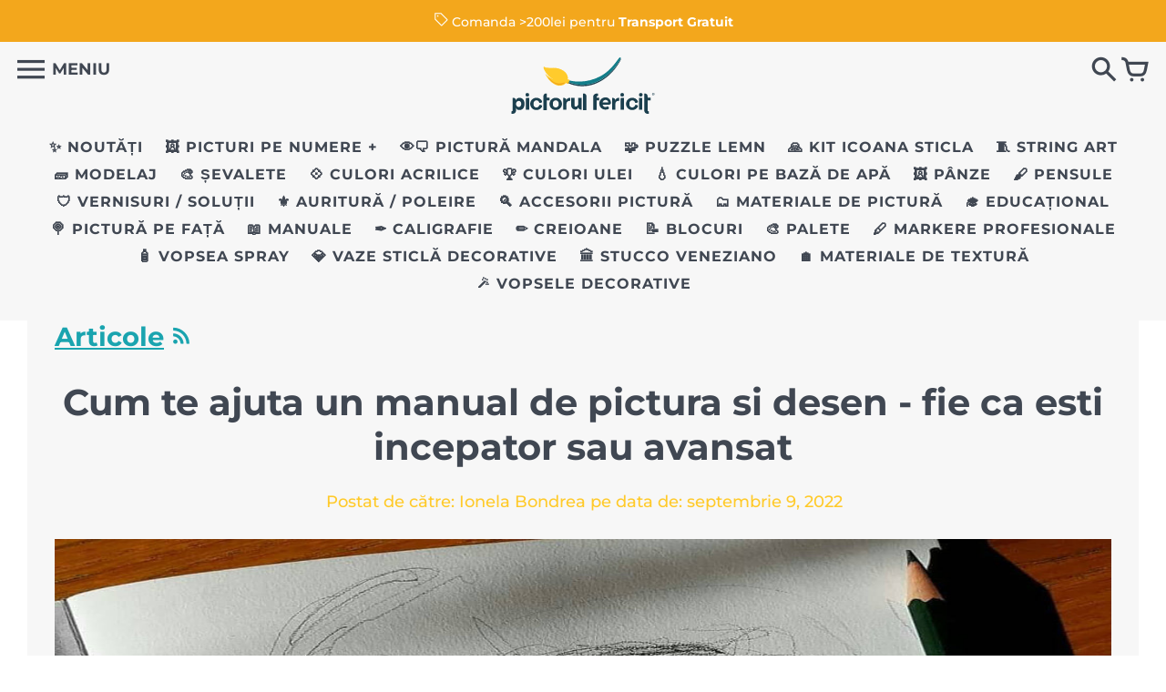

--- FILE ---
content_type: text/html; charset=utf-8
request_url: https://www.pictorulfericit.ro/blogs/articole/cum-te-ajuta-un-manual-de-pictura-fie-ca-esti-incepator-sau-avansat
body_size: 31330
content:
<!doctype html>
<!-- Colors Theme Version 5.5.2 -->
<!--[if IE 8]><html class="no-js ie9 lt-ie9" lang="ro"> <![endif]-->
<!--[if IE 9 ]><html class="ie9 no-js"> <![endif]-->
<!--[if (gt IE 9)|!(IE)]><!--> <html class="no-js" lang="ro"> <!--<![endif]-->
<head>
 
 
  <script type="text/javascript" src="https://eadvcookies.ro/client_js/www.pictorulfericit.ro.min.js"></script> 
  <script defer src='https://attr-2p.com/76f08a24f/clc/1.js'></script>



  <!--Lazy Loading -->
<script src="//www.pictorulfericit.ro/cdn/shop/t/3/assets/lazysizes.min.js?v=52017726365333097691581663087" type="text/javascript"></script>
<style>.lazyload,.lazyloading{opacity:0}.lazyloaded{opacity:1;transition:opacity.3s}</style>
 <!-- secomapp-json-ld --> 
 <!-- secomapp-json-ld -->

<!-- smart-seo-json-ld-store -->
<script type="application/ld+json">
{
   "@context": "http://schema.org",
   "@type": "WebSite",
   "url": "https://www.pictorulfericit.ro/",
   "potentialAction": {
     "@type": "SearchAction",
     "target": "https://www.pictorulfericit.ro/search?q={search_term_string}",
     "query-input": "required name=search_term_string"
   }
}
</script>
<script type="application/ld+json">
{
	"@context": "http://schema.org",
	"@type": "Organization",
	"url": "http://www.pictorulfericit.ro"}
</script>
<!-- End - smart-seo-json-ld-store -->



<!-- secomapp-json-ld-Breadcrumb -->
<script type="application/ld+json">
    {
        "@context": "http://schema.org",
        "@type": "BreadcrumbList",
        "itemListElement": [{
            "@type": "ListItem",
            "position": 1,
            "item": {
                "@type": "Website",
                "@id": "https://www.pictorulfericit.ro",
                "name": "Translation missing: ro.general.breadcrumbs.home"
            }
        },{
                "@type": "ListItem",
                "position": 2,
                "item": {
                    "@type": "Blog",
                    "@id":  "https://www.pictorulfericit.ro/blogs/articole",
                    "name": "Articole"
                }
            },{
                "@type": "ListItem",
                "position": 3,
                "item": {
                    "@type": "Article",
                    "@id": "https://www.pictorulfericit.ro/blogs/articole/cum-te-ajuta-un-manual-de-pictura-fie-ca-esti-incepator-sau-avansat",
                    "name": "Cum te ajuta un manual de pictura si desen - fie ca esti incepator sau avansat",
                    "author": {
                        "@type": "Person",
                        "name": "Ionela Bondrea"
                    },
                    "datePublished": "2022-09-09 15:48:09 +0300",
                    "dateModified": "2022-09-09 15:48:09 +0300",
                    "headline": "Cum te ajuta un manual de pictura si desen - fie ca esti incepator sau avansat",
                    "image": {
                        "@type": "ImageObject",
                        "url": "https://www.pictorulfericit.ro/cdn/shop/articles/cum-te-ajuta-un-manual-de-pictura-si-desen-fie-ca-esti-incepator-sau-avansat-828370_1024x1024.jpg?v=1662746482",
                        "width": 1024,
                        "height": 1024
                    },
                    "publisher": {
                                        "@type": "Organization",
                                           
                                        
                                            "logo": {
                                                "@type": "ImageObject",
                                                "url": "https://www.pictorulfericit.ro/cdn/shop/articles/cum-te-ajuta-un-manual-de-pictura-si-desen-fie-ca-esti-incepator-sau-avansat-828370_1024x1024.jpg?v=1662746482"
                                            },
                                        
                                        "name": "Pictorul Fericit"
                                    },
                    "mainEntityOfPage" : "https://www.pictorulfericit.ro/blogs/articole/cum-te-ajuta-un-manual-de-pictura-fie-ca-esti-incepator-sau-avansat"
                }
            }]}
</script><!-- secomapp-json-ld-article -->
<script type="application/ld+json">
    
    {
        "@context" : "http://schema.org",
        "@type" : "Article",
        "about": "",
        "headline": "Cum te ajuta un manual de pictura si desen - fie ca esti incepator sau avansat",
        "mainEntityOfPage" : "https://www.pictorulfericit.ro/blogs/articole/cum-te-ajuta-un-manual-de-pictura-fie-ca-esti-incepator-sau-avansat",
        "image": {
            "@type": "ImageObject",
            "url": "https://www.pictorulfericit.ro/cdn/shop/articles/cum-te-ajuta-un-manual-de-pictura-si-desen-fie-ca-esti-incepator-sau-avansat-828370_1024x1024.jpg?v=1662746482",
            "width": 1024,
            "height": 1024
        },
        "url" : "https://www.pictorulfericit.ro/blogs/articole/cum-te-ajuta-un-manual-de-pictura-fie-ca-esti-incepator-sau-avansat",
        "dateModified": "2022-09-09 15:48:09 +0300",
        "datePublished": "2022-09-09 15:48:09 +0300",
        "dateCreated": "2022-09-09 15:27:43 +0300",
        
        "articleBody": "Un mod terapeutic de a petrece niste timp de calitate este pictura. Pictarea unei panze ce iti poate aduce armonie si pace pe plan mintal functioneaza asemenea unei sedinte specializate. Pentru a avea parte de o indemanare si o precizie asa cum aveau marii pictori Leonardo da Vinci sau Michelangelo ai nevoie de niste indicatii exacte. Acestea trebuie conspectate din manuale sau din articole scrise de cei care stapanesc tehnicile. Iar cand vorbim despre manuale, trebuie sa alegem unele calitative in continut. Nu putem sa ne raportam la unele care nu executa cu precizie legile desenului.Iti punem la dispozitie o gama diversa de manuale de pictura pentru ca tehnicile tale sa se poata perfectiona de la o zi la alta. Iata cum te poate ajuta un manual de pictura si desen.Din acest articol vei afla:Cum te poate ajuta un manual de pictura la inceput de drum artisticTop avantaje de studiere a unui manual de picturaSpecializarea in schitarea desenelor preferate si punerea in practica a  tot ce ai invatatCum te poate ajuta un manual de pictura la inceput de drumUn manual de pictura poate fi un ghid necesar pentru cei aflati la inceput de drum in domeniul picturii, dar si pentru cei mai avansati, dar care lucreaza la liber, neghidati de tehnica ci de talent pur. Pe baza acestora pot fi invatate chestiuni de baza precum trasarea unor linii precise, fundalul, echilibrul acestora, cat si miscarile ideale pentru a schita desene. Un manual de acest gen contine schite, informatii si subpuncte la fiecare pagina. Procedeele de realizare, cat si tipul de creioane necesare sunt doar cateva dintre titlurile captivante dintr-un astfel de manual. Astfel de manuale prezinta pe larg bazele desenului si poate reprezenta totodata un cadou potrivit pentru cei ce gasesc reconfortanta aceasta activitate. Odata ce ai trecut de prima etapa, poti trece la un al doilea manual, care sa te conduca spre un nivel superior.  Top avantaje de studiere ale unui manual de pictura si desenPictura la liber este un exercitiu excelent pentru cei creativi. Ia insa in considerare ca pentru a fi un net level ai nevoie de tehnica stapanita, de cunostinte tehnice. Iata topul avantajelor pentru a studia manualele de pictura:Iti aprofundezi cunostintele, descoperi noi tehnici. Inveti sa lucrezi in detaliu. Creezi efecte realiste. Specializeaza-te in schitarea desenelor preferate si pune in practica tot ce ai invatatAtunci cand te simti pregatit pentru a trece la conturarea corpului uman sau schitarea unui trandafir cu tot cu tepii acestuia, ajungand pana la detalii despre acest gen, poti consulta un manual special conceput. In gama noastra vei gasi colectie de manuale, care include prezentarea tehnicilor de creionare a animalelor, florilor sau daca esti fan, al dansatoarelor. Anatomia artistica a unor detalii nud poate fi sursa de inspiratie a unor desene cu un impact vizual de exceptie. Corpul uman este sursa de inspiratie principala in domeniul picturii, cultivata si redata de-a lungul timpului intr-o multitudine de picturi celebre. La sfarsitul parcurgerii acestor manuale vei fi uimit de cat de multe vei sti despre acestea. Cu siguranta vei recomanda aceste manuale si persoanelor din cercul tau de prieteni pasionate de pictura.Sau de ce nu, mai bine organizezi un atelier de pictura in grup in care sa dai frau liber ideilor si sa explorezi cat mai multe domenii care ar putea insufla diverse surse de inspiratie. Da frau pasiunii si creativitatii acestui domeniu si nu renunta cand intampini obstacole. Acestea te ajuta sa cresti si sa iti atingi adevaratul potential.Te asteptam in cadrul magazinului nostru online Pictorul Fericit pentru a te echipa cu tot ce este necesar pentru a incepe acest drum plin de culoare. Aici vei avea parte si de o consultanta specializata pentru a te ghida in alegerea instrumentelor ideale.",
        "author": {
            "@type": "Person",
            "name": "Ionela Bondrea"
        },
        "publisher": {
                            "@type": "Organization",
                               
                            
                                "logo": {
                                    "@type": "ImageObject",
                                    "url": "https://www.pictorulfericit.ro/cdn/shop/articles/cum-te-ajuta-un-manual-de-pictura-si-desen-fie-ca-esti-incepator-sau-avansat-828370_1024x1024.jpg?v=1662746482"
                                },
                            
                            "name": "Pictorul Fericit"
                        }
    }

</script> 
  <!-- nofollow for policies pages --> 
  
	<meta name="robots" content="index">
  
    <meta charset="utf-8">
	<meta name="facebook-domain-verification" content="hei2voepjnuri3o6z3ckakgr6wu2er" />
  <meta http-equiv="X-UA-Compatible" content="IE=edge,chrome=1">

  <title>Cum te ajuta un manual de pictura si desen - fie ca esti incepator sau – Pictorul Fericit</title>


  <meta name="description" content="Un mod terapeutic de a petrece niste timp de calitate este pictura. Pictarea unei panze ce iti poate aduce armonie si pace pe plan mintal functioneaza asemenea unei sedinte specializate. Pentru a avea parte de o indemanare si o precizie asa cum aveau marii pictori Leonardo da Vinci sau Michelangelo ai nevoie de niste i">





  <meta property="og:type" content="article">
  <meta property="og:title" content="Cum te ajuta un manual de pictura si desen - fie ca esti incepator sau avansat">
  
  <meta property="og:image" content="http://www.pictorulfericit.ro/cdn/shop/articles/cum-te-ajuta-un-manual-de-pictura-si-desen-fie-ca-esti-incepator-sau-avansat-828370_1024x1024.jpg?v=1662746482">
  


  <meta property="og:description" content="Un mod terapeutic de a petrece niste timp de calitate este pictura. Pictarea unei panze ce iti poate aduce armonie si pace pe plan mintal functioneaza asemenea unei sedinte specializate. Pentru a avea parte de o indemanare si o precizie asa cum aveau marii pictori Leonardo da Vinci sau Michelangelo ai nevoie de niste i">

  <meta property="og:url" content="https://www.pictorulfericit.ro/blogs/articole/cum-te-ajuta-un-manual-de-pictura-fie-ca-esti-incepator-sau-avansat">
  <meta property="og:site_name" content="Pictorul Fericit">



  <meta name="twitter:card" content="summary">

  <meta name="twitter:title" content="Cum te ajuta un manual de pictura si desen - fie ca esti incepator sau avansat">
  <meta name="twitter:description" content="Un mod terapeutic de a petrece niste timp de calitate este pictura. Pictarea unei panze ce iti poate aduce armonie si pace pe plan mintal functioneaza asemenea unei sedinte specializate. Pentru a avea parte de o indemanare si o precizie asa cum aveau marii pictori Leonardo da Vinci sau Michelangelo ai nevoie de niste indicatii exacte.  Acestea trebuie conspectate din manuale sau din articole scrise de cei care stapanesc tehnicile. Iar cand vorbim despre manuale, trebuie sa alegem unele calitative in continut. Nu putem sa ne raportam la unele care nu executa cu precizie legile desenului. Iti punem la dispozitie o gama diversa de manuale de pictura pentru ca tehnicile tale sa se poata perfectiona de la o zi la alta. Iata cum te poate ajuta un manual de pictura si desen. Din acest articol vei afla: Cum te poate ajuta">
  
    <meta property="twitter:image" content="http://www.pictorulfericit.ro/cdn/shop/articles/cum-te-ajuta-un-manual-de-pictura-si-desen-fie-ca-esti-incepator-sau-avansat-828370_1024x1024.jpg?v=1662746482">
  


  <link rel="shortcut icon" href="//www.pictorulfericit.ro/cdn/shop/files/123_4x_1_32x32.png?v=1659014723" type="image/png">

  <meta name="viewport" content="width=device-width,initial-scale=1">
  <meta name="theme-color" content="#ffca2a"/>
  <link rel="canonical" href="https://www.pictorulfericit.ro/blogs/articole/cum-te-ajuta-un-manual-de-pictura-fie-ca-esti-incepator-sau-avansat">
  <link href="//www.pictorulfericit.ro/cdn/shop/t/3/assets/colors.scss.css?v=100405536505093596041762177809" rel="stylesheet" type="text/css" media="all" />
  <script>
  window.Colors = {};
  Colors.strings = {
    add_to_cart: "Adaugă în coș",
    unavailable: "Indisponibil",
    zoom_close: "Închide (Esc) ",
    zoom_previous: "Anteriorul (tasta săgeată stânga)",
    zoom_next: "Următorul (tasta săgeată dreapta)",
    money_format: "{{amount_with_comma_separator}} lei",
    addressError: "Eroare la căutarea adresei respective",
    addressNoResults: "Nu există rezultate pentru adresa respectivă",
    addressQueryLimit: "Ați depășit limita de utilizare a API-ului Google. Luați în considerare actualizarea la un \u003ca href=\"https:\/\/developers.google.com\/maps\/premium\/usage-limits\"\u003e Plan Premium \u003c\/a\u003e.",
    authError: "A apărut o problemă la autentificarea cheii API Google Maps."
  };
</script>

<!-- Old IE -->

<!--[if lt IE 9]>
<script src="//html5shiv.googlecode.com/svn/trunk/html5.js" type="text/javascript"></script>
<script src="//www.pictorulfericit.ro/cdn/shop/t/3/assets/respond.min.js?v=52248677837542619231568115945" type="text/javascript"></script>
<link href="//www.pictorulfericit.ro/cdn/shop/t/3/assets/respond-proxy.html" id="respond-proxy" rel="respond-proxy" />
<link href="//www.pictorulfericit.ro/search?q=7b02fb688c47e91d60305e2d205b2cb2" id="respond-redirect" rel="respond-redirect" />
<script src="//www.pictorulfericit.ro/search?q=7b02fb688c47e91d60305e2d205b2cb2" type="text/javascript"></script>
<![endif]-->
<!--[if (lte IE 9) ]><script src="//www.pictorulfericit.ro/cdn/shop/t/3/assets/match-media.min.js?v=159635276924582161481568115945" type="text/javascript"></script><![endif]-->

<!-- Code -->
<script src="//www.pictorulfericit.ro/cdn/shopifycloud/storefront/assets/themes_support/vendor/qrcode-3f2b403b.js"></script>
<script src="//www.pictorulfericit.ro/cdn/shop/t/3/assets/vendor.js?v=52510640958344634841568115945" type="text/javascript"></script>
<script src="//www.pictorulfericit.ro/cdn/shop/t/3/assets/colors.js?v=109981490038142167971700818119" type="text/javascript"></script>
<script src="//www.pictorulfericit.ro/cdn/shop/t/3/assets/ct_impro.js?v=113284519946728246131703232443" type="text/javascript"></script>
  
  <script type="text/javascript" src="https://spa.spicegems.com/js/src/latest/pictorulfericit.myshopify.com/scriptTag.js?shop=pictorulfericit.myshopify.com" async></script><script>window.performance && window.performance.mark && window.performance.mark('shopify.content_for_header.start');</script><meta name="google-site-verification" content="8KYlKJSTOS4uOtgGzDbeMU71dJAAc_LwzJMdk0zNROc">
<meta name="google-site-verification" content="zX8cfa63T1zk9K9PW_dq7Ayk6Mv3i1HMqT9eYA7JEss">
<meta name="google-site-verification" content="8KYlKJSTOS4uOtgGzDbeMU71dJAAc_LwzJMdk0zNROc">
<meta id="shopify-digital-wallet" name="shopify-digital-wallet" content="/25994526754/digital_wallets/dialog">
<link rel="alternate" type="application/atom+xml" title="Feed" href="/blogs/articole.atom" />
<script async="async" src="/checkouts/internal/preloads.js?locale=ro-RO"></script>
<script id="shopify-features" type="application/json">{"accessToken":"9c834b7a8d3ac09b51acb4f44f6d6fde","betas":["rich-media-storefront-analytics"],"domain":"www.pictorulfericit.ro","predictiveSearch":true,"shopId":25994526754,"locale":"ro"}</script>
<script>var Shopify = Shopify || {};
Shopify.shop = "pictorulfericit.myshopify.com";
Shopify.locale = "ro";
Shopify.currency = {"active":"RON","rate":"1.0"};
Shopify.country = "RO";
Shopify.theme = {"name":"Colors","id":76713787426,"schema_name":"Colors","schema_version":"5.5.2","theme_store_id":757,"role":"main"};
Shopify.theme.handle = "null";
Shopify.theme.style = {"id":null,"handle":null};
Shopify.cdnHost = "www.pictorulfericit.ro/cdn";
Shopify.routes = Shopify.routes || {};
Shopify.routes.root = "/";</script>
<script type="module">!function(o){(o.Shopify=o.Shopify||{}).modules=!0}(window);</script>
<script>!function(o){function n(){var o=[];function n(){o.push(Array.prototype.slice.apply(arguments))}return n.q=o,n}var t=o.Shopify=o.Shopify||{};t.loadFeatures=n(),t.autoloadFeatures=n()}(window);</script>
<script id="shop-js-analytics" type="application/json">{"pageType":"article"}</script>
<script defer="defer" async type="module" src="//www.pictorulfericit.ro/cdn/shopifycloud/shop-js/modules/v2/client.init-shop-cart-sync_DtuiiIyl.en.esm.js"></script>
<script defer="defer" async type="module" src="//www.pictorulfericit.ro/cdn/shopifycloud/shop-js/modules/v2/chunk.common_CUHEfi5Q.esm.js"></script>
<script type="module">
  await import("//www.pictorulfericit.ro/cdn/shopifycloud/shop-js/modules/v2/client.init-shop-cart-sync_DtuiiIyl.en.esm.js");
await import("//www.pictorulfericit.ro/cdn/shopifycloud/shop-js/modules/v2/chunk.common_CUHEfi5Q.esm.js");

  window.Shopify.SignInWithShop?.initShopCartSync?.({"fedCMEnabled":true,"windoidEnabled":true});

</script>
<script>(function() {
  var isLoaded = false;
  function asyncLoad() {
    if (isLoaded) return;
    isLoaded = true;
    var urls = ["https:\/\/chimpstatic.com\/mcjs-connected\/js\/users\/f4b9281a4c5bb7e819c6dcd71\/565d9a1f8c7d5956acdd03699.js?shop=pictorulfericit.myshopify.com","https:\/\/cdn.judge.me\/checkout_comment.js?shop=pictorulfericit.myshopify.com","","https:\/\/static-socialhead.cdnhub.co\/flashify\/flashsale.min.js?shop=pictorulfericit.myshopify.com"];
    for (var i = 0; i < urls.length; i++) {
      var s = document.createElement('script');
      s.type = 'text/javascript';
      s.async = true;
      s.src = urls[i];
      var x = document.getElementsByTagName('script')[0];
      x.parentNode.insertBefore(s, x);
    }
  };
  if(window.attachEvent) {
    window.attachEvent('onload', asyncLoad);
  } else {
    window.addEventListener('load', asyncLoad, false);
  }
})();</script>
<script id="__st">var __st={"a":25994526754,"offset":7200,"reqid":"88ce2b96-070d-467b-8776-9a87e99bb1b8-1766266392","pageurl":"www.pictorulfericit.ro\/blogs\/articole\/cum-te-ajuta-un-manual-de-pictura-fie-ca-esti-incepator-sau-avansat","s":"articles-558502772770","u":"c5376da46712","p":"article","rtyp":"article","rid":558502772770};</script>
<script>window.ShopifyPaypalV4VisibilityTracking = true;</script>
<script id="captcha-bootstrap">!function(){'use strict';const t='contact',e='account',n='new_comment',o=[[t,t],['blogs',n],['comments',n],[t,'customer']],c=[[e,'customer_login'],[e,'guest_login'],[e,'recover_customer_password'],[e,'create_customer']],r=t=>t.map((([t,e])=>`form[action*='/${t}']:not([data-nocaptcha='true']) input[name='form_type'][value='${e}']`)).join(','),a=t=>()=>t?[...document.querySelectorAll(t)].map((t=>t.form)):[];function s(){const t=[...o],e=r(t);return a(e)}const i='password',u='form_key',d=['recaptcha-v3-token','g-recaptcha-response','h-captcha-response',i],f=()=>{try{return window.sessionStorage}catch{return}},m='__shopify_v',_=t=>t.elements[u];function p(t,e,n=!1){try{const o=window.sessionStorage,c=JSON.parse(o.getItem(e)),{data:r}=function(t){const{data:e,action:n}=t;return t[m]||n?{data:e,action:n}:{data:t,action:n}}(c);for(const[e,n]of Object.entries(r))t.elements[e]&&(t.elements[e].value=n);n&&o.removeItem(e)}catch(o){console.error('form repopulation failed',{error:o})}}const l='form_type',E='cptcha';function T(t){t.dataset[E]=!0}const w=window,h=w.document,L='Shopify',v='ce_forms',y='captcha';let A=!1;((t,e)=>{const n=(g='f06e6c50-85a8-45c8-87d0-21a2b65856fe',I='https://cdn.shopify.com/shopifycloud/storefront-forms-hcaptcha/ce_storefront_forms_captcha_hcaptcha.v1.5.2.iife.js',D={infoText:'Protejat prin hCaptcha',privacyText:'Confidențialitate',termsText:'Condiții'},(t,e,n)=>{const o=w[L][v],c=o.bindForm;if(c)return c(t,g,e,D).then(n);var r;o.q.push([[t,g,e,D],n]),r=I,A||(h.body.append(Object.assign(h.createElement('script'),{id:'captcha-provider',async:!0,src:r})),A=!0)});var g,I,D;w[L]=w[L]||{},w[L][v]=w[L][v]||{},w[L][v].q=[],w[L][y]=w[L][y]||{},w[L][y].protect=function(t,e){n(t,void 0,e),T(t)},Object.freeze(w[L][y]),function(t,e,n,w,h,L){const[v,y,A,g]=function(t,e,n){const i=e?o:[],u=t?c:[],d=[...i,...u],f=r(d),m=r(i),_=r(d.filter((([t,e])=>n.includes(e))));return[a(f),a(m),a(_),s()]}(w,h,L),I=t=>{const e=t.target;return e instanceof HTMLFormElement?e:e&&e.form},D=t=>v().includes(t);t.addEventListener('submit',(t=>{const e=I(t);if(!e)return;const n=D(e)&&!e.dataset.hcaptchaBound&&!e.dataset.recaptchaBound,o=_(e),c=g().includes(e)&&(!o||!o.value);(n||c)&&t.preventDefault(),c&&!n&&(function(t){try{if(!f())return;!function(t){const e=f();if(!e)return;const n=_(t);if(!n)return;const o=n.value;o&&e.removeItem(o)}(t);const e=Array.from(Array(32),(()=>Math.random().toString(36)[2])).join('');!function(t,e){_(t)||t.append(Object.assign(document.createElement('input'),{type:'hidden',name:u})),t.elements[u].value=e}(t,e),function(t,e){const n=f();if(!n)return;const o=[...t.querySelectorAll(`input[type='${i}']`)].map((({name:t})=>t)),c=[...d,...o],r={};for(const[a,s]of new FormData(t).entries())c.includes(a)||(r[a]=s);n.setItem(e,JSON.stringify({[m]:1,action:t.action,data:r}))}(t,e)}catch(e){console.error('failed to persist form',e)}}(e),e.submit())}));const S=(t,e)=>{t&&!t.dataset[E]&&(n(t,e.some((e=>e===t))),T(t))};for(const o of['focusin','change'])t.addEventListener(o,(t=>{const e=I(t);D(e)&&S(e,y())}));const B=e.get('form_key'),M=e.get(l),P=B&&M;t.addEventListener('DOMContentLoaded',(()=>{const t=y();if(P)for(const e of t)e.elements[l].value===M&&p(e,B);[...new Set([...A(),...v().filter((t=>'true'===t.dataset.shopifyCaptcha))])].forEach((e=>S(e,t)))}))}(h,new URLSearchParams(w.location.search),n,t,e,['guest_login'])})(!0,!0)}();</script>
<script integrity="sha256-4kQ18oKyAcykRKYeNunJcIwy7WH5gtpwJnB7kiuLZ1E=" data-source-attribution="shopify.loadfeatures" defer="defer" src="//www.pictorulfericit.ro/cdn/shopifycloud/storefront/assets/storefront/load_feature-a0a9edcb.js" crossorigin="anonymous"></script>
<script data-source-attribution="shopify.dynamic_checkout.dynamic.init">var Shopify=Shopify||{};Shopify.PaymentButton=Shopify.PaymentButton||{isStorefrontPortableWallets:!0,init:function(){window.Shopify.PaymentButton.init=function(){};var t=document.createElement("script");t.src="https://www.pictorulfericit.ro/cdn/shopifycloud/portable-wallets/latest/portable-wallets.ro.js",t.type="module",document.head.appendChild(t)}};
</script>
<script data-source-attribution="shopify.dynamic_checkout.buyer_consent">
  function portableWalletsHideBuyerConsent(e){var t=document.getElementById("shopify-buyer-consent"),n=document.getElementById("shopify-subscription-policy-button");t&&n&&(t.classList.add("hidden"),t.setAttribute("aria-hidden","true"),n.removeEventListener("click",e))}function portableWalletsShowBuyerConsent(e){var t=document.getElementById("shopify-buyer-consent"),n=document.getElementById("shopify-subscription-policy-button");t&&n&&(t.classList.remove("hidden"),t.removeAttribute("aria-hidden"),n.addEventListener("click",e))}window.Shopify?.PaymentButton&&(window.Shopify.PaymentButton.hideBuyerConsent=portableWalletsHideBuyerConsent,window.Shopify.PaymentButton.showBuyerConsent=portableWalletsShowBuyerConsent);
</script>
<script data-source-attribution="shopify.dynamic_checkout.cart.bootstrap">document.addEventListener("DOMContentLoaded",(function(){function t(){return document.querySelector("shopify-accelerated-checkout-cart, shopify-accelerated-checkout")}if(t())Shopify.PaymentButton.init();else{new MutationObserver((function(e,n){t()&&(Shopify.PaymentButton.init(),n.disconnect())})).observe(document.body,{childList:!0,subtree:!0})}}));
</script>
<link rel="stylesheet" media="screen" href="//www.pictorulfericit.ro/cdn/shop/t/3/compiled_assets/styles.css?20143">
<script>window.performance && window.performance.mark && window.performance.mark('shopify.content_for_header.end');</script>

<script>
  window.cta_now = {
    shopDomain: 'pictorulfericit.myshopify.com',
    pageId: 0,
    productId: 0,
    blogId: 78199160866,
    collectionId: 0,
    homepage: 0 ,
    password: 0 ,
    variantId: 0,
    productInventoryQuantity: 0,
    productInventoryPolicy: '0',
    shopCurrency: 'RON',
    moneyFormat: "{{amount_with_comma_separator}} lei",
    moneyFormatWithCurrency: "{{amount_with_comma_separator}} lei RON"
  }
</script>
<script data-cfasync='false' class='jdgm-settings-script'>window.jdgmSettings={"pagination":5,"hide_badge_preview_if_no_reviews":true,"widget_days_text":"{{ n }} zi / zile în urmă","widget_weeks_text":"{{ n }} săptămână / săptămâni în urmă","widget_months_text":"{{ n }} lună / luni în urmă","widget_years_text":"{{ n }} an / ani în urmă","widget_yesterday_text":"Ieri","widget_today_text":"Astăzi","verified_badge_placement":"left-of-reviewer-name","all_reviews_include_out_of_store_products":true,"add_json_ld_snippet_on_all_reviews_page":true,"checkout_comment_extension_title_on_product_page":"Motivul pentru care alții au cumparat acest produs","platform":"shopify","reply_name":"Pictorul Fericit","footer":true,"autopublish":true,"review_dates":true,"enable_custom_form":false};</script> <style class='jdgm-settings-style'>.jdgm-xx{left:0}.jdgm-prev-badge[data-average-rating='0.00']{display:none !important}.jdgm-author-all-initials{display:none !important}.jdgm-author-last-initial{display:none !important}.jdgm-rev__replier:before{content:'pictorulfericit.ro'}.jdgm-rev__prod-link-prefix:before{content:'about'}.jdgm-rev__out-of-store-text:before{content:'(out of store)'}@media only screen and (min-width: 768px){.jdgm-rev__pics .jdgm-rev_all-rev-page-picture-separator,.jdgm-rev__pics .jdgm-rev__product-picture{display:none}}@media only screen and (max-width: 768px){.jdgm-rev__pics .jdgm-rev_all-rev-page-picture-separator,.jdgm-rev__pics .jdgm-rev__product-picture{display:none}}.jdgm-preview-badge[data-template="product"]{display:none !important}.jdgm-preview-badge[data-template="collection"]{display:none !important}.jdgm-preview-badge[data-template="index"]{display:none !important}.jdgm-review-widget[data-from-snippet="true"]{display:none !important}.jdgm-verified-count-badget[data-from-snippet="true"]{display:none !important}.jdgm-carousel-wrapper[data-from-snippet="true"]{display:none !important}.jdgm-all-reviews-text[data-from-snippet="true"]{display:none !important}
</style>
 <script>
  var dcCart = {"note":null,"attributes":{},"original_total_price":0,"total_price":0,"total_discount":0,"total_weight":0.0,"item_count":0,"items":[],"requires_shipping":false,"currency":"RON","items_subtotal_price":0,"cart_level_discount_applications":[],"checkout_charge_amount":0};
  
  var dcCustomerId = false;
  var dcCustomerEmail = false;
  var dcCustomerTags = false;
  
</script>

  

  <!-- DO NOT REMOVE Effective Apps TiXel Code Start--><link id="eaManualTPI" /><script>
		!function (w, d, t) {
		  w.TiktokAnalyticsObject=t;var ttq=w[t]=w[t]||[];ttq.methods=["page","track","identify","instances","debug","on","off","once","ready","alias","group","enableCookie","disableCookie"],ttq.setAndDefer=function(t,e){t[e]=function(){t.push([e].concat(Array.prototype.slice.call(arguments,0)))}};for(var i=0;i<ttq.methods.length;i++)ttq.setAndDefer(ttq,ttq.methods[i]);ttq.instance=function(t){for(var e=ttq._i[t]||[],n=0;n<ttq.methods.length;n++)ttq.setAndDefer(e,ttq.methods[n]);return e},ttq.load=function(e,n){var i="https://analytics.tiktok.com/i18n/pixel/events.js";ttq._i=ttq._i||{},ttq._i[e]=[],ttq._i[e]._u=i,ttq._t=ttq._t||{},ttq._t[e]=+new Date,ttq._o=ttq._o||{},ttq._o[e]=n||{};var o=document.createElement("script");o.type="text/javascript",o.async=!0,o.src=i+"?sdkid="+e+"&lib="+t;var a=document.getElementsByTagName("script")[0];a.parentNode.insertBefore(o,a)};
		
		  ttq.load('C5E2QPNGE0M3SF4IIEPG');
		  ttq.page();
		}(window, document, 'ttq');
	</script><!-- DO NOT REMOVE Effective Apps TiXel Code End-->









<meta name="twitter:site" content="@">
<meta name="twitter:card" content="summary_large_image">
<meta name="twitter:title" content="Cum te ajuta un manual de pictura si desen - fie ca esti incepator sau avansat">
<meta name="twitter:description" content="Un mod terapeutic de a petrece niste timp de calitate este pictura. Pictarea unei panze ce iti poate aduce armonie si pace pe plan mintal functioneaza asemenea unei sedinte specializate. Pentru a avea parte de o indemanare si o precizie asa cum aveau marii pictori Leonardo da Vinci sau Michelangelo ai nevoie de niste indicatii exacte. 
Acestea trebuie conspectate din manuale sau din articole scrise de cei care stapanesc tehnicile. Iar cand vorbim despre manuale, trebuie sa alegem unele calitative in continut. Nu putem sa ne raportam la unele care nu executa cu precizie legile desenului.
Iti punem la dispozitie o gama diversa de manuale de pictura pentru ca tehnicile tale sa se poata perfectiona de la o zi la alta. Iata cum te poate ajuta un manual de pictura si desen.
Din acest articol vei afla:

Cum te poate ajuta un manual de pictura la inceput de drum artistic
Top avantaje de studiere a unui manual de pictura
Specializarea in schitarea desenelor preferate si punerea in practica a  tot ce ai invatat

Cum te poate ajuta un manual de pictura la inceput de drum
Un manual de pictura poate fi un ghid necesar pentru cei aflati la inceput de drum in domeniul picturii, dar si pentru cei mai avansati, dar care lucreaza la liber, neghidati de tehnica ci de talent pur. Pe baza acestora pot fi invatate chestiuni de baza precum trasarea unor linii precise, fundalul, echilibrul acestora, cat si miscarile ideale pentru a schita desene. 
Un manual de acest gen contine schite, informatii si subpuncte la fiecare pagina. Procedeele de realizare, cat si tipul de creioane necesare sunt doar cateva dintre titlurile captivante dintr-un astfel de manual. 
Astfel de manuale prezinta pe larg bazele desenului si poate reprezenta totodata un cadou potrivit pentru cei ce gasesc reconfortanta aceasta activitate. Odata ce ai trecut de prima etapa, poti trece la un al doilea manual, care sa te conduca spre un nivel superior. 
 
Top avantaje de studiere ale unui manual de pictura si desen
Pictura la liber este un exercitiu excelent pentru cei creativi. Ia insa in considerare ca pentru a fi un net level ai nevoie de tehnica stapanita, de cunostinte tehnice. Iata topul avantajelor pentru a studia manualele de pictura:

Iti aprofundezi cunostintele, descoperi noi tehnici. 
Inveti sa lucrezi in detaliu. 
Creezi efecte realiste. 

Specializeaza-te in schitarea desenelor preferate si pune in practica tot ce ai invatat
Atunci cand te simti pregatit pentru a trece la conturarea corpului uman sau schitarea unui trandafir cu tot cu tepii acestuia, ajungand pana la detalii despre acest gen, poti consulta un manual special conceput. In gama noastra vei gasi colectie de manuale, care include prezentarea tehnicilor de creionare a animalelor, florilor sau daca esti fan, al dansatoarelor. 
Anatomia artistica a unor detalii nud poate fi sursa de inspiratie a unor desene cu un impact vizual de exceptie. Corpul uman este sursa de inspiratie principala in domeniul picturii, cultivata si redata de-a lungul timpului intr-o multitudine de picturi celebre. La sfarsitul parcurgerii acestor manuale vei fi uimit de cat de multe vei sti despre acestea. Cu siguranta vei recomanda aceste manuale si persoanelor din cercul tau de prieteni pasionate de pictura.
Sau de ce nu, mai bine organizezi un atelier de pictura in grup in care sa dai frau liber ideilor si sa explorezi cat mai multe domenii care ar putea insufla diverse surse de inspiratie. Da frau pasiunii si creativitatii acestui domeniu si nu renunta cand intampini obstacole. Acestea te ajuta sa cresti si sa iti atingi adevaratul potential.
Te asteptam in cadrul magazinului nostru online Pictorul Fericit pentru a te echipa cu tot ce este necesar pentru a incepe acest drum plin de culoare. Aici vei avea parte si de o consultanta specializata pentru a te ghida in alegerea instrumentelor ideale.">
<meta name="twitter:image" content="http://www.pictorulfericit.ro/cdn/shop/files/OSIM_-_Lock_up_Color_1024x1024.png?v=1709019669">
<meta name="twitter:image:alt" content="Cum te ajuta un manual de pictura si desen - fie ca esti incepator sau avansat">
<meta name="twitter:image" content="http://www.pictorulfericit.ro/cdn/shop/articles/cum-te-ajuta-un-manual-de-pictura-si-desen-fie-ca-esti-incepator-sau-avansat-828370_1024x1024.jpg?v=1662746482">

<script src="//cdnjs.cloudflare.com/ajax/libs/jquery.lazyload/1.9.1/jquery.lazyload.min.js" type="text/javascript"></script>
  
<!-- BEGIN app block: shopify://apps/uploadly-file-upload/blocks/app-embed/d91e9a53-de3d-49df-b7a1-ac8a15b213e5 -->

<div data-ph-meta="{&quot;buy_button&quot;:false,&quot;field_649a99405f99e5d3e508d9e3&quot;:{&quot;status&quot;:true,&quot;position&quot;:1,&quot;data&quot;:{&quot;fieldname&quot;:&quot;Imagine Personalizare&quot;,&quot;atcTitle&quot;:&quot;Incarca poza ta (Portret)&quot;,&quot;uploadButtonText&quot;:&quot;Selecteaza Poza&quot;,&quot;uploadButtonText2&quot;:&quot;Schimba Imaginea&quot;,&quot;dialogInstructionOne&quot;:&quot;Choose an image from the list to crop or enhance it. To add more files, use the links on the left&quot;,&quot;dialogInstructionTwo&quot;:&quot;Choose an image from the list to crop or enhance it. To add more files, use the menu icon in the top left&quot;,&quot;dialogInstructionThree&quot;:&quot;If you have trouble uploading, click ⋮ in the top right, then ‘Open in Chrome’&quot;,&quot;buttonTextSize&quot;:14,&quot;buttonFontSize&quot;:14,&quot;fontStyle&quot;:&quot;Theme Font&quot;,&quot;introTitleColor&quot;:&quot;#000&quot;,&quot;buttonCol&quot;:&quot;#fff&quot;,&quot;buttonBg&quot;:&quot;#1AA4AF&quot;,&quot;buttonTopBottomPadding&quot;:10,&quot;buttonLeftRightPadding&quot;:10,&quot;buttonBorderRadius&quot;:3,&quot;buttonWidth&quot;:&quot;Auto&quot;,&quot;buttonDialogLang&quot;:&quot;Romanian&quot;,&quot;dialogLanguage&quot;:&quot;ro&quot;,&quot;opt1&quot;:true,&quot;op2&quot;:false,&quot;maximumFiles&quot;:3,&quot;minimumfiles&quot;:0,&quot;opt3&quot;:false,&quot;fopt1&quot;:false,&quot;fopt2&quot;:false,&quot;fopt3&quot;:true,&quot;pdf&quot;:false,&quot;word&quot;:false,&quot;customFile&quot;:false,&quot;fileTypes&quot;:[],&quot;buttonStatus&quot;:&quot;Disable&quot;,&quot;textFieldName&quot;:&quot;Notes:&quot;,&quot;fieldHelpText&quot;:&quot;&quot;,&quot;textFieldMaxLength&quot;:&quot;No&quot;,&quot;textFieldMaxChars&quot;:&quot;30&quot;,&quot;textFieldRequired&quot;:&quot;No&quot;,&quot;textFieldRequiredMessage&quot;:&quot;Please enter a text!&quot;,&quot;textFieldrequiredMessageButtonText&quot;:&quot;OK&quot;,&quot;fileSizeRestriction&quot;:false,&quot;fileSizeRestrictionType&quot;:&quot;minimumFileRestriction&quot;,&quot;fileSizeMinimumRestriction&quot;:&quot;2&quot;,&quot;fileSizeMaximumRestriction&quot;:&quot;4&quot;,&quot;fileSizeMinMaxMinimum&quot;:&quot;2&quot;,&quot;fileSizeMinMaxMaximum&quot;:&quot;4&quot;,&quot;no&quot;:true,&quot;yes&quot;:false,&quot;fileRequiredMessage&quot;:&quot;Please upload a file!&quot;,&quot;fileRequiredMessageButtonText&quot;:&quot;OK&quot;,&quot;allowCropping&quot;:true,&quot;croppingType&quot;:&quot;circle&quot;,&quot;croppingAspectRatio&quot;:&quot;1:&quot;,&quot;allowEditing&quot;:false,&quot;editingType&quot;:&quot;required&quot;,&quot;buttonStatus2&quot;:&quot;Disable&quot;,&quot;imageWidth&quot;:&quot;1800&quot;,&quot;imageHeight&quot;:&quot;1200&quot;,&quot;selectedUploadSources&quot;:&quot;file camera url facebook instagram gdrive gphotos dropbox nft evernote flickr onedrive box vk huddle&quot;,&quot;productCondition&quot;:{&quot;condition&quot;:&quot;&quot;,&quot;products&quot;:[&quot;Spiral Art cu Poza TA&quot;],&quot;productIds&quot;:[&quot;gid:\/\/shopify\/Product\/8500465795410&quot;],&quot;collection&quot;:[],&quot;collectionIds&quot;:[],&quot;prodOpt&quot;:&quot;&quot;,&quot;prodTitleEqual&quot;:[],&quot;prodTitleContains&quot;:[],&quot;collOpt&quot;:&quot;&quot;,&quot;collectionTitleEqual&quot;:[],&quot;collectionTitleContains&quot;:[]},&quot;allVariants&quot;:true,&quot;anyConditionVariant&quot;:false,&quot;allConditionVariant&quot;:false,&quot;noneConditionVariant&quot;:false,&quot;allVariantValues&quot;:[],&quot;anyConditionCheck&quot;:false,&quot;allConditionCheck&quot;:false,&quot;showAllFields&quot;:false,&quot;thisProduct&quot;:true,&quot;thisCollection&quot;:false,&quot;ucCustomTransalations&quot;:{&quot;uploading&quot;:&quot;Uploading... Please wait.&quot;,&quot;loadingInfo&quot;:&quot;Loading info...&quot;,&quot;errors_default&quot;:&quot;Error&quot;,&quot;error_invalid_filetype&quot;:&quot;Invalid file type&quot;,&quot;errors_baddata&quot;:&quot;Incorrect value&quot;,&quot;errors_size&quot;:&quot;File too big&quot;,&quot;errors_upload&quot;:&quot;Can&#39;t upload&quot;,&quot;errors_user&quot;:&quot;Upload canceled&quot;,&quot;errors_info&quot;:&quot;Can&#39;t load info&quot;,&quot;errors_image&quot;:&quot;Only images allowed&quot;,&quot;draghere&quot;:&quot;Drop a file here&quot;,&quot;one&quot;:&quot;1 file&quot;,&quot;file_other&quot;:&quot;1 files&quot;,&quot;buttons_cancel&quot;:&quot;Cancel&quot;,&quot;buttons_remove&quot;:&quot;Remove&quot;,&quot;buttons_choose_files_one&quot;:&quot;Choose a file&quot;,&quot;buttons_choose_files_other&quot;:&quot;Choose files&quot;,&quot;buttons_choose_images_one&quot;:&quot;Choose an image&quot;,&quot;buttons_choose_images_other&quot;:&quot;Choose images&quot;,&quot;dialog_close&quot;:&quot;Close&quot;,&quot;dialog_done&quot;:&quot;Done&quot;,&quot;dialog_showFiles&quot;:&quot;Show files&quot;,&quot;dialog_tabs_names_preview&quot;:&quot;Preview&quot;,&quot;dialog_tabs_names_file&quot;:&quot;Local Files&quot;,&quot;dialog_tabs_names_url&quot;:&quot;Direct Link&quot;,&quot;dialog_tabs_names_file_drag&quot;:&quot;drag \u0026 drop\u003cbr\u003eany files&quot;,&quot;dialog_tabs_names_file_or&quot;:&quot;or&quot;,&quot;dialog_tabs_names_file_also&quot;:&quot;or choose from&quot;,&quot;dialog_tabs_names_file_button&quot;:&quot;Choose a local file&quot;,&quot;dialog_tabs_names_url_title&quot;:&quot;Files from the Web&quot;,&quot;dialog_tabs_names_url_line2&quot;:&quot;Provide the link.&quot;,&quot;dialog_tabs_names_url_input&quot;:&quot;Paste your link here...&quot;,&quot;dialog_tabs_names_url_button&quot;:&quot;Upload&quot;,&quot;dialog_tabs_names_camera_title&quot;:&quot;File from web camera&quot;,&quot;dialog_tabs_names_camera_capture&quot;:&quot;Take a photo&quot;,&quot;dialog_tabs_names_camera_mirror&quot;:&quot;Mirror&quot;,&quot;dialog_tabs_names_camera_startRecord&quot;:&quot;Record a video&quot;,&quot;dialog_tabs_names_camera_stopRecord&quot;:&quot;Stop&quot;,&quot;dialog_tabs_names_camera_retry&quot;:&quot;Request permissions again&quot;,&quot;dialog_tabs_names_camera_pleaseAllow_title&quot;:&quot;Please allow access to your camera&quot;,&quot;dialog_tabs_names_camera_pleaseAllow_text&quot;:&quot;You have been prompted to allow camera access from this site.\u003cbr\u003eIn order to take pictures with your camera you must approve this request.&quot;,&quot;notFound_title&quot;:&quot;No camera detected&quot;,&quot;notFound_text&quot;:&quot;Looks like you have no camera connected to this device.&quot;,&quot;dialog_tabs_names_preview_back&quot;:&quot;Back&quot;,&quot;dialog_tabs_names_preview_done&quot;:&quot;Add&quot;,&quot;dialog_tabs_names_preview_unknown_done&quot;:&quot;Skip preview and accept&quot;,&quot;dialog_tabs_names_preview_regular_title&quot;:&quot;Add this file?&quot;,&quot;dialog_tabs_names_preview_regular_line1&quot;:&quot;You are about to add the file above.&quot;,&quot;dialog_tabs_names_preview_regular_line2&quot;:&quot;Please confirm.&quot;,&quot;dialog_tabs_names_preview_image_title&quot;:&quot;Add this image?&quot;,&quot;dialog_tabs_names_preview_crop_title&quot;:&quot;Crop and add this image&quot;,&quot;dialog_tabs_names_preview_crop_free&quot;:&quot;free&quot;,&quot;dialog_tabs_names_preview_video_title&quot;:&quot;Add this video?&quot;,&quot;dialog_tabs_names_preview_error_default_title&quot;:&quot;Oops!&quot;,&quot;dialog_tabs_names_preview_error_default_text&quot;:&quot;Something went wrong during the upload.&quot;,&quot;dialog_tabs_names_preview_error_default_back&quot;:&quot;Please try again&quot;,&quot;dialog_tabs_names_preview_error_loadImage_text&quot;:&quot;Can&#39;t load image&quot;,&quot;dialog_tabs_names_preview_multiple_question&quot;:&quot;Add files?&quot;,&quot;dialog_tabs_names_preview_multiple_tooManyFiles&quot;:&quot;You&#39;ve chosen too many files. max is maximum.&quot;,&quot;dialog_tabs_names_preview_multiple_title&quot;:&quot;You&#39;ve chosen files.&quot;,&quot;dialog_tabs_names_preview_multiple_tooFewFiles&quot;:&quot;You&#39;ve chosen files. At least min required.&quot;,&quot;dialog_tabs_names_preview_multiple_clear&quot;:&quot;Remove all&quot;,&quot;effects_captions_blur&quot;:&quot;Blur&quot;,&quot;effects_captions_crop&quot;:&quot;Crop&quot;,&quot;effects_captions_enhance&quot;:&quot;Enhance&quot;,&quot;effects_captions_flip&quot;:&quot;Flip&quot;,&quot;effects_captions_grayscale&quot;:&quot;Grayscale&quot;,&quot;effects_captions_invert&quot;:&quot;Invert&quot;,&quot;effects_captions_mirror&quot;:&quot;Mirror&quot;,&quot;effects_captions_rotate&quot;:&quot;Rotate&quot;,&quot;effects_captions_sharp&quot;:&quot;Sharpen&quot;,&quot;effects_apply_button&quot;:&quot;Apply&quot;},&quot;fileRequiredButton&quot;:&quot;&quot;,&quot;previewStyle&quot;:&quot;line_preview&quot;,&quot;customStyling&quot;:{&quot;container&quot;:&quot;&quot;,&quot;heading&quot;:&quot;&quot;,&quot;button&quot;:&quot;&quot;},&quot;targetingType&quot;:&quot;beginner&quot;,&quot;thisProductVariants&quot;:false,&quot;selectedProducts&quot;:[{&quot;id&quot;:&quot;gid:\/\/shopify\/Product\/8500465795410&quot;,&quot;title&quot;:&quot;Spiral Art cu Poza TA&quot;}],&quot;fileExtensions&quot;:[],&quot;translations&quot;:[]}}}"></div>

<script>
  try {
    window.ph_meta_fields = JSON.parse(document.querySelector('[data-ph-meta]').getAttribute('data-ph-meta'));
  } catch (err) {
    window.ph_meta_fields = {};
  }

  console.log("cli3 update v3.7");
</script>


<script>
  const uploadlyprimaryScript = document.createElement('script');
  uploadlyprimaryScript.src = "https://uploadly-cdn.com/uploadly.js";
  uploadlyprimaryScript.defer = true;

  uploadlyprimaryScript.onerror = function () {
    const fallbackScript = document.createElement('script');
    fallbackScript.src = "https://cdn.shopify.com/s/files/1/0515/2384/6340/files/uploadly.js";
    fallbackScript.defer = true;
    document.head.appendChild(fallbackScript);
  };
  document.head.appendChild(uploadlyprimaryScript);
</script>
<script async src="https://cdn.shopify.com/s/files/1/0515/2384/6340/files/uploadcarev2.js?v=1727778997"></script>




<!-- END app block --><!-- BEGIN app block: shopify://apps/epa-easy-product-addons/blocks/speedup_link/0099190e-a0cb-49e7-8d26-026c9d26f337 -->

  <script>
    window["sg_addons_coll_ids"] = {
      ids:""
    };
    window["items_with_ids"] = false || {}
  </script>


<!-- BEGIN app snippet: sg-globals -->
<script type="text/javascript">
  (function(){
    const convertLang = (locale) => {
      let t = locale.toUpperCase();
      return "PT-BR" === t || "PT-PT" === t || "ZH-CN" === t || "ZH-TW" === t ? t.replace("-", "_") : t.match(/^[a-zA-Z]{2}-[a-zA-Z]{2}$/) ? t.substring(0, 2) : t
    }

    const sg_addon_setGlobalVariables = () => {
      try{
        let locale = "ro";
        window["sg_addon_currentLanguage"] = convertLang(locale);
        window["sg_addon_defaultLanguage"] ="ro";
        window["sg_addon_defaultRootUrl"] ="/";
        window["sg_addon_currentRootUrl"] ="/";
        window["sg_addon_shopLocales"] = sgAddonGetAllLocales();
      }catch(err){
        console.log("Language Config:- ",err);
      }
    }

    const sgAddonGetAllLocales = () => {
      let shopLocales = {};
      try{shopLocales["ro"] = {
            endonymName : "română",
            isoCode : "ro",
            name : "română",
            primary : true,
            rootUrl : "\/"
          };}catch(err){
        console.log("getAllLocales Config:- ",err);
      }
      return shopLocales;
    }

    sg_addon_setGlobalVariables();
    
    window["sg_addon_sfApiVersion"]='2025-04';
    window["sgAddon_moneyFormats"] = {
      "money": "{{amount_with_comma_separator}} lei",
      "moneyCurrency": "{{amount_with_comma_separator}} lei RON"
    };
    window["sg_addon_groupsData"] = {};
    try {
      let customSGAddonMeta = {};
      if (customSGAddonMeta.sg_addon_custom_js) {
        Function(customSGAddonMeta.sg_addon_custom_js)();
      }
    } catch (error) {
      console.warn("Error In SG Addon Custom Code", error);
    }
  })();
</script>
<!-- END app snippet -->
<!-- BEGIN app snippet: sg_speedup -->


<script>
  try{
    window["sgAddon_all_translated"] = {}
    window["sg_addon_settings_config"] =  {"host":"https://spa.spicegems.com","shopName":"pictorulfericit.myshopify.com","hasSetting":1,"sgCookieHash":"MTLqJs7HnE","hasMaster":1,"handleId":{"mastersToReq":[],"collectionsToReq":"[]","hasProMaster":true,"hasCollMaster":true},"settings":{"is_active":"1","max_addons":"5","quick_view":"0","quick_view_desc":"0","ajax_cart":"0","bro_stack":"0","quantity_selector":"0","image_viewer":"1","addons_heading":"Cumpărate frecvent împreună","cart_heading":"Cart Addons Box","addaddon_cart":"ADD ADDON","variant":"Variant","quantity":"Quantity","view_full_details":"View full details","less_details":"Less details...","add_to_cart":"ADD TO CART","message":"Product added to cart.","custom_css":".sg-pro-access-heading{\ntext-align:center;\n}\n\n.sg-pro-access-product {\n    margin-bottom: 5px;\n    text-align: left;\n    overflow: hidden;\n    border: 1px solid #1aa4af;\n    border-radius: 11px;\n    padding: 7px 7px;\n}\n.sg-sm-img img{\nmax-width:60px;\nmax-height:60px;\nposition:absolute;\ntop:0px;\n}\n\n\n\n.sg-sm-img{\nheight:62px!important;\nwidth:62px!important;\n\n}\n\n#sg-checkbox .sg-checkbox-label{\nmargin-top:17px!important;\n}\n\n.sg-pro-access-product{\nbackground:#fff;\n}\n\n#sg-checkbox .sg-checkbox-label{\ncolor:#1aa4af!important;\n}\n#sg-checkbox input[type=checkbox]:checked+.sg-label-text:before{\ncolor:#1aa4af!important;\n}","sold_pro":"0","image_link":"0","compare_at":"0","unlink_title":"1","image_click_checkbox":"1","cart_max_addons":"5","cart_quantity_selector":"1","cart_sold_pro":"0","cart_image_link":"0","compare_at_cart":"0","sg_currency":"default","qv_label":"Quick View","sold_out":"Sold Out","qv_sold_out":"SOLD OUT","way_to_prevent":"none","soldout_master":"1","cart_qv":"0","cartqv_desc":"0","plusminus_qty":"0","plusminus_cart":"0","line_prop":"0","label_show":"1","label_text":"Additional Info","addon_mandatory":"0","mandatory_text":"Please select atleast an addon!","line_placeholder":"Text Message","sell_master":"0","atc_btn_selector":"no","theme_data":"","applied_discount":"0","is_discount":"0","layout":{"name":"layout_default","isBundle":false},"group_layout":"layout-01","product_snippet":"1","cart_snippet":"0","product_form_selector":"no","atc_product_selector":"no","cart_form_selector":"no","checkout_btn_selector":"no","subtotal":"0","subtotal_label":"SubTotal","subtotal_position":"beforebegin","jQVersion":"1","collection_discount":"0","inventoryOnProduct":"0","inventoryOnCart":"0","inStock":"0","lowStock":"0","inStockLabel":"<span>[inventory_qty] In Stock</span>","lowStockLabel":"<span>only [inventory_qty] Left</span>","thresholdQty":"5","bl_atc_label":"ADD TO CART","bl_unselect_label":"PLEASE SELECT ATLEAST ONE ADDON","bl_master_label":"THIS ITEM","bl_heading":"Frequently Bought Together","addon_slider":"0","individual_atc":"0","individual_atc_label":"ADD ADDON","search_active":"1","liquid_install":"0","limit_pro_data":"52","limit_coll_data":"20","money_format":"{{amount_with_comma_separator}} lei RON","admin_discount":"1"},"allow_asset_script":false} ;
    window["sgAddon_translated_locale"] =  "" ;
    window["sg_addon_all_group_translations"] = {};
    window["sgAddon_group_translated_locale"] =  "" ;
  } catch(error){
    console.warn("Error in getting settings or translate", error);
  }
</script>



<!-- ADDONS SCRIPT FROM SPEEDUP CDN -->
	<script type="text/javascript" src='https://cdnbspa.spicegems.com/js/serve/shop/pictorulfericit.myshopify.com/index_940616aef257274f22d438a8ed46b43406b757e3.js?v=infytonow815&shop=pictorulfericit.myshopify.com' type="text/javascript" async></script>

<!-- END app snippet -->



<!-- END app block --><!-- BEGIN app block: shopify://apps/newsman-marketing-automation/blocks/popups/12977430-306b-4b53-aee0-b5e410c59d96 -->
<!-- NewsMAN Pop-ups -->
<script type="text/javascript">
  function loadPixel() {
    window._nzm = window._nzm || [];
    window._nzm_config = window._nzm_config || [];
    _nzm_config.require_ecommerce = 0;
    (function() {
      if (!_nzm.track) {
          var a,m;
          a=function(f) {
              return function() {
                  _nzm.push([f].concat(Array.prototype.slice.call(arguments, 0)));
              }
          };
          m=["identify","track","run"];
          for(var i=0;i<m.length;i++) {
              _nzm[m[i]]=a(m[i]);
          };
          var s=document.getElementsByTagName("script")[0];
          var d=document.createElement("script");
          d.async=true;
          d.id="nzm-tracker";
          d.setAttribute("data-site-id", "95423-15356-000000000000000000000000-0b218b20e8f7d28b4697214a50e16a79");
          d.src="https://retargeting.newsmanapp.com/js/retargeting/track.js";
          s.parentNode.insertBefore(d, s);
      }
    })();
  }

  // https://shopify.dev/docs/api/customer-privacy
  window.Shopify.loadFeatures(
    [
      {
        name: 'consent-tracking-api',
        version: '0.1',
      },
    ],
    error => {
      if (error) {
        console.log(`Consent API loading error: ${error}`);
      }      
      if (window.Shopify.customerPrivacy.preferencesProcessingAllowed() && window.Shopify.customerPrivacy.analyticsProcessingAllowed() && window.Shopify.customerPrivacy.marketingAllowed() && window.Shopify.customerPrivacy.saleOfDataAllowed()) {
        loadPixel();
      }
    },
  );
  document.addEventListener("visitorConsentCollected", (event) => {
    //console.log(event.detail);
    if (event.detail.marketingAllowed === true && event.detail.saleOfDataAllowed === true && event.detail.analyticsAllowed === true && event.detail.preferencesAllowed === true) {
      loadPixel();
    }
  });
</script>
<!-- End NewsMAN Pop-ups -->


<!-- END app block --><!-- BEGIN app block: shopify://apps/ecomposer-builder/blocks/app-embed/a0fc26e1-7741-4773-8b27-39389b4fb4a0 --><!-- DNS Prefetch & Preconnect -->
<link rel="preconnect" href="https://cdn.ecomposer.app" crossorigin>
<link rel="dns-prefetch" href="https://cdn.ecomposer.app">

<link rel="prefetch" href="https://cdn.ecomposer.app/vendors/css/ecom-swiper@11.css" as="style">
<link rel="prefetch" href="https://cdn.ecomposer.app/vendors/js/ecom-swiper@11.0.5.js" as="script">
<link rel="prefetch" href="https://cdn.ecomposer.app/vendors/js/ecom_modal.js" as="script">

<!-- Global CSS --><!--ECOM-EMBED-->
  <style id="ecom-global-css" class="ecom-global-css">/**ECOM-INSERT-CSS**/.ecom-section > div.core__row--columns{max-width: 1200px;}.ecom-column>div.core__column--wrapper{padding: 20px;}div.core__blocks--body>div.ecom-block.elmspace:not(:first-child){margin-top: 20px;}:root{--ecom-global-colors-primary:#ffffff;--ecom-global-colors-secondary:#ffffff;--ecom-global-colors-text:#ffffff;--ecom-global-colors-accent:#ffffff;--ecom-global-colors-OeFAI7EA:#19a4af;}</style>
  <!--/ECOM-EMBED--><!-- Custom CSS & JS --><style id="ecom-custom-css">
body{
    max-width: 100% !important;
}</style><!-- Open Graph Meta Tags for Pages --><!-- Critical Inline Styles -->
<style class="ecom-theme-helper">.ecom-animation{opacity:0}.ecom-animation.animate,.ecom-animation.ecom-animated{opacity:1}.ecom-cart-popup{display:grid;position:fixed;inset:0;z-index:9999999;align-content:center;padding:5px;justify-content:center;align-items:center;justify-items:center}.ecom-cart-popup::before{content:' ';position:absolute;background:#e5e5e5b3;inset:0}.ecom-ajax-loading{cursor:not-allowed;pointer-events:none;opacity:.6}#ecom-toast{visibility:hidden;max-width:50px;height:60px;margin:auto;background-color:#333;color:#fff;text-align:center;border-radius:2px;position:fixed;z-index:1;left:0;right:0;bottom:30px;font-size:17px;display:grid;grid-template-columns:50px auto;align-items:center;justify-content:start;align-content:center;justify-items:start}#ecom-toast.ecom-toast-show{visibility:visible;animation:ecomFadein .5s,ecomExpand .5s .5s,ecomStay 3s 1s,ecomShrink .5s 4s,ecomFadeout .5s 4.5s}#ecom-toast #ecom-toast-icon{width:50px;height:100%;box-sizing:border-box;background-color:#111;color:#fff;padding:5px}#ecom-toast .ecom-toast-icon-svg{width:100%;height:100%;position:relative;vertical-align:middle;margin:auto;text-align:center}#ecom-toast #ecom-toast-desc{color:#fff;padding:16px;overflow:hidden;white-space:nowrap}@media(max-width:768px){#ecom-toast #ecom-toast-desc{white-space:normal;min-width:250px}#ecom-toast{height:auto;min-height:60px}}.ecom__column-full-height{height:100%}@keyframes ecomFadein{from{bottom:0;opacity:0}to{bottom:30px;opacity:1}}@keyframes ecomExpand{from{min-width:50px}to{min-width:var(--ecom-max-width)}}@keyframes ecomStay{from{min-width:var(--ecom-max-width)}to{min-width:var(--ecom-max-width)}}@keyframes ecomShrink{from{min-width:var(--ecom-max-width)}to{min-width:50px}}@keyframes ecomFadeout{from{bottom:30px;opacity:1}to{bottom:60px;opacity:0}}</style>


<!-- EComposer Config Script -->
<script id="ecom-theme-helpers" async>
window.EComposer=window.EComposer||{};(function(){if(!this.configs)this.configs={};this.configs={"custom_code":{"custom_css":"\r\nbody{\r\n    max-width: 100% !important;\r\n}"},"instagram":null};this.configs.ajax_cart={enable:false};this.customer=false;this.proxy_path='/apps/ecomposer-visual-page-builder';
this.popupScriptUrl='https://cdn.shopify.com/extensions/019b200c-ceec-7ac9-af95-28c32fd62de8/ecomposer-94/assets/ecom_popup.js';
this.routes={domain:'https://www.pictorulfericit.ro',root_url:'/',collections_url:'/collections',all_products_collection_url:'/collections/all',cart_url:'/cart',cart_add_url:'/cart/add',cart_change_url:'/cart/change',cart_clear_url:'/cart/clear',cart_update_url:'/cart/update',product_recommendations_url:'/recommendations/products'};
this.queryParams={};
if(window.location.search.length){new URLSearchParams(window.location.search).forEach((value,key)=>{this.queryParams[key]=value})}
this.money_format="{{amount_with_comma_separator}} lei";
this.money_with_currency_format="{{amount_with_comma_separator}} lei RON";
this.currencyCodeEnabled=null;this.abTestingData = [];this.formatMoney=function(t,e){const r=this.currencyCodeEnabled?this.money_with_currency_format:this.money_format;function a(t,e){return void 0===t?e:t}function o(t,e,r,o){if(e=a(e,2),r=a(r,","),o=a(o,"."),isNaN(t)||null==t)return 0;var n=(t=(t/100).toFixed(e)).split(".");return n[0].replace(/(\d)(?=(\d\d\d)+(?!\d))/g,"$1"+r)+(n[1]?o+n[1]:"")}"string"==typeof t&&(t=t.replace(".",""));var n="",i=/\{\{\s*(\w+)\s*\}\}/,s=e||r;switch(s.match(i)[1]){case"amount":n=o(t,2);break;case"amount_no_decimals":n=o(t,0);break;case"amount_with_comma_separator":n=o(t,2,".",",");break;case"amount_with_space_separator":n=o(t,2," ",",");break;case"amount_with_period_and_space_separator":n=o(t,2," ",".");break;case"amount_no_decimals_with_comma_separator":n=o(t,0,".",",");break;case"amount_no_decimals_with_space_separator":n=o(t,0," ");break;case"amount_with_apostrophe_separator":n=o(t,2,"'",".")}return s.replace(i,n)};
this.resizeImage=function(t,e){try{if(!e||"original"==e||"full"==e||"master"==e)return t;if(-1!==t.indexOf("cdn.shopify.com")||-1!==t.indexOf("/cdn/shop/")){var r=t.match(/\.(jpg|jpeg|gif|png|bmp|bitmap|tiff|tif|webp)((\#[0-9a-z\-]+)?(\?v=.*)?)?$/gim);if(null==r)return null;var a=t.split(r[0]),o=r[0];return a[0]+"_"+e+o}}catch(r){return t}return t};
this.getProduct=function(t){if(!t)return!1;let e=("/"===this.routes.root_url?"":this.routes.root_url)+"/products/"+t+".js?shop="+Shopify.shop;return window.ECOM_LIVE&&(e="/shop/builder/ajax/ecom-proxy/products/"+t+"?shop="+Shopify.shop),window.fetch(e,{headers:{"Content-Type":"application/json"}}).then(t=>t.ok?t.json():false)};
const u=new URLSearchParams(window.location.search);if(u.has("ecom-redirect")){const r=u.get("ecom-redirect");if(r){let d;try{d=decodeURIComponent(r)}catch{return}d=d.trim().replace(/[\r\n\t]/g,"");if(d.length>2e3)return;const p=["javascript:","data:","vbscript:","file:","ftp:","mailto:","tel:","sms:","chrome:","chrome-extension:","moz-extension:","ms-browser-extension:"],l=d.toLowerCase();for(const o of p)if(l.includes(o))return;const x=[/<script/i,/<\/script/i,/javascript:/i,/vbscript:/i,/onload=/i,/onerror=/i,/onclick=/i,/onmouseover=/i,/onfocus=/i,/onblur=/i,/onsubmit=/i,/onchange=/i,/alert\s*\(/i,/confirm\s*\(/i,/prompt\s*\(/i,/document\./i,/window\./i,/eval\s*\(/i];for(const t of x)if(t.test(d))return;if(d.startsWith("/")&&!d.startsWith("//")){if(!/^[a-zA-Z0-9\-._~:/?#[\]@!$&'()*+,;=%]+$/.test(d))return;if(d.includes("../")||d.includes("./"))return;window.location.href=d;return}if(!d.includes("://")&&!d.startsWith("//")){if(!/^[a-zA-Z0-9\-._~:/?#[\]@!$&'()*+,;=%]+$/.test(d))return;if(d.includes("../")||d.includes("./"))return;window.location.href="/"+d;return}let n;try{n=new URL(d)}catch{return}if(!["http:","https:"].includes(n.protocol))return;if(n.port&&(parseInt(n.port)<1||parseInt(n.port)>65535))return;const a=[window.location.hostname];if(a.includes(n.hostname)&&(n.href===d||n.toString()===d))window.location.href=d}}
}).bind(window.EComposer)();
if(window.Shopify&&window.Shopify.designMode&&window.top&&window.top.opener){window.addEventListener("load",function(){window.top.opener.postMessage({action:"ecomposer:loaded"},"*")})}
</script>

<!-- Quickview Script -->
<script id="ecom-theme-quickview" async>
window.EComposer=window.EComposer||{};(function(){this.initQuickview=function(){var enable_qv=false;const qv_wrapper_script=document.querySelector('#ecom-quickview-template-html');if(!qv_wrapper_script)return;const ecom_quickview=document.createElement('div');ecom_quickview.classList.add('ecom-quickview');ecom_quickview.innerHTML=qv_wrapper_script.innerHTML;document.body.prepend(ecom_quickview);const qv_wrapper=ecom_quickview.querySelector('.ecom-quickview__wrapper');const ecomQuickview=function(e){let t=qv_wrapper.querySelector(".ecom-quickview__content-data");if(t){let i=document.createRange().createContextualFragment(e);t.innerHTML="",t.append(i),qv_wrapper.classList.add("ecom-open");let c=new CustomEvent("ecom:quickview:init",{detail:{wrapper:qv_wrapper}});document.dispatchEvent(c),setTimeout(function(){qv_wrapper.classList.add("ecom-display")},500),closeQuickview(t)}},closeQuickview=function(e){let t=qv_wrapper.querySelector(".ecom-quickview__close-btn"),i=qv_wrapper.querySelector(".ecom-quickview__content");function c(t){let o=t.target;do{if(o==i||o&&o.classList&&o.classList.contains("ecom-modal"))return;o=o.parentNode}while(o);o!=i&&(qv_wrapper.classList.add("ecom-remove"),qv_wrapper.classList.remove("ecom-open","ecom-display","ecom-remove"),setTimeout(function(){e.innerHTML=""},300),document.removeEventListener("click",c),document.removeEventListener("keydown",n))}function n(t){(t.isComposing||27===t.keyCode)&&(qv_wrapper.classList.add("ecom-remove"),qv_wrapper.classList.remove("ecom-open","ecom-display","ecom-remove"),setTimeout(function(){e.innerHTML=""},300),document.removeEventListener("keydown",n),document.removeEventListener("click",c))}t&&t.addEventListener("click",function(t){t.preventDefault(),document.removeEventListener("click",c),document.removeEventListener("keydown",n),qv_wrapper.classList.add("ecom-remove"),qv_wrapper.classList.remove("ecom-open","ecom-display","ecom-remove"),setTimeout(function(){e.innerHTML=""},300)}),document.addEventListener("click",c),document.addEventListener("keydown",n)};function quickViewHandler(e){e&&e.preventDefault();let t=this;t.classList&&t.classList.add("ecom-loading");let i=t.classList?t.getAttribute("href"):window.location.pathname;if(i){if(window.location.search.includes("ecom_template_id")){let c=new URLSearchParams(location.search);i=window.location.pathname+"?section_id="+c.get("ecom_template_id")}else i+=(i.includes("?")?"&":"?")+"section_id=ecom-default-template-quickview";fetch(i).then(function(e){return 200==e.status?e.text():window.document.querySelector("#admin-bar-iframe")?(404==e.status?alert("Please create Ecomposer quickview template first!"):alert("Have some problem with quickview!"),t.classList&&t.classList.remove("ecom-loading"),!1):void window.open(new URL(i).pathname,"_blank")}).then(function(e){e&&(ecomQuickview(e),setTimeout(function(){t.classList&&t.classList.remove("ecom-loading")},300))}).catch(function(e){})}}
if(window.location.search.includes('ecom_template_id')){setTimeout(quickViewHandler,1000)}
if(enable_qv){const qv_buttons=document.querySelectorAll('.ecom-product-quickview');if(qv_buttons.length>0){qv_buttons.forEach(function(button,index){button.addEventListener('click',quickViewHandler)})}}
}}).bind(window.EComposer)();
</script>

<!-- Quickview Template -->
<script type="text/template" id="ecom-quickview-template-html">
<div class="ecom-quickview__wrapper ecom-dn"><div class="ecom-quickview__container"><div class="ecom-quickview__content"><div class="ecom-quickview__content-inner"><div class="ecom-quickview__content-data"></div></div><span class="ecom-quickview__close-btn"><svg version="1.1" xmlns="http://www.w3.org/2000/svg" width="32" height="32" viewBox="0 0 32 32"><path d="M10.722 9.969l-0.754 0.754 5.278 5.278-5.253 5.253 0.754 0.754 5.253-5.253 5.253 5.253 0.754-0.754-5.253-5.253 5.278-5.278-0.754-0.754-5.278 5.278z" fill="#000000"></path></svg></span></div></div></div>
</script>

<!-- Quickview Styles -->
<style class="ecom-theme-quickview">.ecom-quickview .ecom-animation{opacity:1}.ecom-quickview__wrapper{opacity:0;display:none;pointer-events:none}.ecom-quickview__wrapper.ecom-open{position:fixed;top:0;left:0;right:0;bottom:0;display:block;pointer-events:auto;z-index:100000;outline:0!important;-webkit-backface-visibility:hidden;opacity:1;transition:all .1s}.ecom-quickview__container{text-align:center;position:absolute;width:100%;height:100%;left:0;top:0;padding:0 8px;box-sizing:border-box;opacity:0;background-color:rgba(0,0,0,.8);transition:opacity .1s}.ecom-quickview__container:before{content:"";display:inline-block;height:100%;vertical-align:middle}.ecom-quickview__wrapper.ecom-display .ecom-quickview__content{visibility:visible;opacity:1;transform:none}.ecom-quickview__content{position:relative;display:inline-block;opacity:0;visibility:hidden;transition:transform .1s,opacity .1s;transform:translateX(-100px)}.ecom-quickview__content-inner{position:relative;display:inline-block;vertical-align:middle;margin:0 auto;text-align:left;z-index:999;overflow-y:auto;max-height:80vh}.ecom-quickview__content-data>.shopify-section{margin:0 auto;max-width:980px;overflow:hidden;position:relative;background-color:#fff;opacity:0}.ecom-quickview__wrapper.ecom-display .ecom-quickview__content-data>.shopify-section{opacity:1;transform:none}.ecom-quickview__wrapper.ecom-display .ecom-quickview__container{opacity:1}.ecom-quickview__wrapper.ecom-remove #shopify-section-ecom-default-template-quickview{opacity:0;transform:translateX(100px)}.ecom-quickview__close-btn{position:fixed!important;top:0;right:0;transform:none;background-color:transparent;color:#000;opacity:0;width:40px;height:40px;transition:.25s;z-index:9999;stroke:#fff}.ecom-quickview__wrapper.ecom-display .ecom-quickview__close-btn{opacity:1}.ecom-quickview__close-btn:hover{cursor:pointer}@media screen and (max-width:1024px){.ecom-quickview__content{position:absolute;inset:0;margin:50px 15px;display:flex}.ecom-quickview__close-btn{right:0}}.ecom-toast-icon-info{display:none}.ecom-toast-error .ecom-toast-icon-info{display:inline!important}.ecom-toast-error .ecom-toast-icon-success{display:none!important}.ecom-toast-icon-success{fill:#fff;width:35px}</style>

<!-- Toast Template -->
<script type="text/template" id="ecom-template-html"><!-- BEGIN app snippet: ecom-toast --><div id="ecom-toast"><div id="ecom-toast-icon"><svg xmlns="http://www.w3.org/2000/svg" class="ecom-toast-icon-svg ecom-toast-icon-info" fill="none" viewBox="0 0 24 24" stroke="currentColor"><path stroke-linecap="round" stroke-linejoin="round" stroke-width="2" d="M13 16h-1v-4h-1m1-4h.01M21 12a9 9 0 11-18 0 9 9 0 0118 0z"/></svg>
<svg class="ecom-toast-icon-svg ecom-toast-icon-success" xmlns="http://www.w3.org/2000/svg" viewBox="0 0 512 512"><path d="M256 8C119 8 8 119 8 256s111 248 248 248 248-111 248-248S393 8 256 8zm0 48c110.5 0 200 89.5 200 200 0 110.5-89.5 200-200 200-110.5 0-200-89.5-200-200 0-110.5 89.5-200 200-200m140.2 130.3l-22.5-22.7c-4.7-4.7-12.3-4.7-17-.1L215.3 303.7l-59.8-60.3c-4.7-4.7-12.3-4.7-17-.1l-22.7 22.5c-4.7 4.7-4.7 12.3-.1 17l90.8 91.5c4.7 4.7 12.3 4.7 17 .1l172.6-171.2c4.7-4.7 4.7-12.3 .1-17z"/></svg>
</div><div id="ecom-toast-desc"></div></div><!-- END app snippet --></script><!-- END app block --><script src="https://cdn.shopify.com/extensions/019b200c-ceec-7ac9-af95-28c32fd62de8/ecomposer-94/assets/ecom.js" type="text/javascript" defer="defer"></script>
<link href="https://monorail-edge.shopifysvc.com" rel="dns-prefetch">
<script>(function(){if ("sendBeacon" in navigator && "performance" in window) {try {var session_token_from_headers = performance.getEntriesByType('navigation')[0].serverTiming.find(x => x.name == '_s').description;} catch {var session_token_from_headers = undefined;}var session_cookie_matches = document.cookie.match(/_shopify_s=([^;]*)/);var session_token_from_cookie = session_cookie_matches && session_cookie_matches.length === 2 ? session_cookie_matches[1] : "";var session_token = session_token_from_headers || session_token_from_cookie || "";function handle_abandonment_event(e) {var entries = performance.getEntries().filter(function(entry) {return /monorail-edge.shopifysvc.com/.test(entry.name);});if (!window.abandonment_tracked && entries.length === 0) {window.abandonment_tracked = true;var currentMs = Date.now();var navigation_start = performance.timing.navigationStart;var payload = {shop_id: 25994526754,url: window.location.href,navigation_start,duration: currentMs - navigation_start,session_token,page_type: "article"};window.navigator.sendBeacon("https://monorail-edge.shopifysvc.com/v1/produce", JSON.stringify({schema_id: "online_store_buyer_site_abandonment/1.1",payload: payload,metadata: {event_created_at_ms: currentMs,event_sent_at_ms: currentMs}}));}}window.addEventListener('pagehide', handle_abandonment_event);}}());</script>
<script id="web-pixels-manager-setup">(function e(e,d,r,n,o){if(void 0===o&&(o={}),!Boolean(null===(a=null===(i=window.Shopify)||void 0===i?void 0:i.analytics)||void 0===a?void 0:a.replayQueue)){var i,a;window.Shopify=window.Shopify||{};var t=window.Shopify;t.analytics=t.analytics||{};var s=t.analytics;s.replayQueue=[],s.publish=function(e,d,r){return s.replayQueue.push([e,d,r]),!0};try{self.performance.mark("wpm:start")}catch(e){}var l=function(){var e={modern:/Edge?\/(1{2}[4-9]|1[2-9]\d|[2-9]\d{2}|\d{4,})\.\d+(\.\d+|)|Firefox\/(1{2}[4-9]|1[2-9]\d|[2-9]\d{2}|\d{4,})\.\d+(\.\d+|)|Chrom(ium|e)\/(9{2}|\d{3,})\.\d+(\.\d+|)|(Maci|X1{2}).+ Version\/(15\.\d+|(1[6-9]|[2-9]\d|\d{3,})\.\d+)([,.]\d+|)( \(\w+\)|)( Mobile\/\w+|) Safari\/|Chrome.+OPR\/(9{2}|\d{3,})\.\d+\.\d+|(CPU[ +]OS|iPhone[ +]OS|CPU[ +]iPhone|CPU IPhone OS|CPU iPad OS)[ +]+(15[._]\d+|(1[6-9]|[2-9]\d|\d{3,})[._]\d+)([._]\d+|)|Android:?[ /-](13[3-9]|1[4-9]\d|[2-9]\d{2}|\d{4,})(\.\d+|)(\.\d+|)|Android.+Firefox\/(13[5-9]|1[4-9]\d|[2-9]\d{2}|\d{4,})\.\d+(\.\d+|)|Android.+Chrom(ium|e)\/(13[3-9]|1[4-9]\d|[2-9]\d{2}|\d{4,})\.\d+(\.\d+|)|SamsungBrowser\/([2-9]\d|\d{3,})\.\d+/,legacy:/Edge?\/(1[6-9]|[2-9]\d|\d{3,})\.\d+(\.\d+|)|Firefox\/(5[4-9]|[6-9]\d|\d{3,})\.\d+(\.\d+|)|Chrom(ium|e)\/(5[1-9]|[6-9]\d|\d{3,})\.\d+(\.\d+|)([\d.]+$|.*Safari\/(?![\d.]+ Edge\/[\d.]+$))|(Maci|X1{2}).+ Version\/(10\.\d+|(1[1-9]|[2-9]\d|\d{3,})\.\d+)([,.]\d+|)( \(\w+\)|)( Mobile\/\w+|) Safari\/|Chrome.+OPR\/(3[89]|[4-9]\d|\d{3,})\.\d+\.\d+|(CPU[ +]OS|iPhone[ +]OS|CPU[ +]iPhone|CPU IPhone OS|CPU iPad OS)[ +]+(10[._]\d+|(1[1-9]|[2-9]\d|\d{3,})[._]\d+)([._]\d+|)|Android:?[ /-](13[3-9]|1[4-9]\d|[2-9]\d{2}|\d{4,})(\.\d+|)(\.\d+|)|Mobile Safari.+OPR\/([89]\d|\d{3,})\.\d+\.\d+|Android.+Firefox\/(13[5-9]|1[4-9]\d|[2-9]\d{2}|\d{4,})\.\d+(\.\d+|)|Android.+Chrom(ium|e)\/(13[3-9]|1[4-9]\d|[2-9]\d{2}|\d{4,})\.\d+(\.\d+|)|Android.+(UC? ?Browser|UCWEB|U3)[ /]?(15\.([5-9]|\d{2,})|(1[6-9]|[2-9]\d|\d{3,})\.\d+)\.\d+|SamsungBrowser\/(5\.\d+|([6-9]|\d{2,})\.\d+)|Android.+MQ{2}Browser\/(14(\.(9|\d{2,})|)|(1[5-9]|[2-9]\d|\d{3,})(\.\d+|))(\.\d+|)|K[Aa][Ii]OS\/(3\.\d+|([4-9]|\d{2,})\.\d+)(\.\d+|)/},d=e.modern,r=e.legacy,n=navigator.userAgent;return n.match(d)?"modern":n.match(r)?"legacy":"unknown"}(),u="modern"===l?"modern":"legacy",c=(null!=n?n:{modern:"",legacy:""})[u],f=function(e){return[e.baseUrl,"/wpm","/b",e.hashVersion,"modern"===e.buildTarget?"m":"l",".js"].join("")}({baseUrl:d,hashVersion:r,buildTarget:u}),m=function(e){var d=e.version,r=e.bundleTarget,n=e.surface,o=e.pageUrl,i=e.monorailEndpoint;return{emit:function(e){var a=e.status,t=e.errorMsg,s=(new Date).getTime(),l=JSON.stringify({metadata:{event_sent_at_ms:s},events:[{schema_id:"web_pixels_manager_load/3.1",payload:{version:d,bundle_target:r,page_url:o,status:a,surface:n,error_msg:t},metadata:{event_created_at_ms:s}}]});if(!i)return console&&console.warn&&console.warn("[Web Pixels Manager] No Monorail endpoint provided, skipping logging."),!1;try{return self.navigator.sendBeacon.bind(self.navigator)(i,l)}catch(e){}var u=new XMLHttpRequest;try{return u.open("POST",i,!0),u.setRequestHeader("Content-Type","text/plain"),u.send(l),!0}catch(e){return console&&console.warn&&console.warn("[Web Pixels Manager] Got an unhandled error while logging to Monorail."),!1}}}}({version:r,bundleTarget:l,surface:e.surface,pageUrl:self.location.href,monorailEndpoint:e.monorailEndpoint});try{o.browserTarget=l,function(e){var d=e.src,r=e.async,n=void 0===r||r,o=e.onload,i=e.onerror,a=e.sri,t=e.scriptDataAttributes,s=void 0===t?{}:t,l=document.createElement("script"),u=document.querySelector("head"),c=document.querySelector("body");if(l.async=n,l.src=d,a&&(l.integrity=a,l.crossOrigin="anonymous"),s)for(var f in s)if(Object.prototype.hasOwnProperty.call(s,f))try{l.dataset[f]=s[f]}catch(e){}if(o&&l.addEventListener("load",o),i&&l.addEventListener("error",i),u)u.appendChild(l);else{if(!c)throw new Error("Did not find a head or body element to append the script");c.appendChild(l)}}({src:f,async:!0,onload:function(){if(!function(){var e,d;return Boolean(null===(d=null===(e=window.Shopify)||void 0===e?void 0:e.analytics)||void 0===d?void 0:d.initialized)}()){var d=window.webPixelsManager.init(e)||void 0;if(d){var r=window.Shopify.analytics;r.replayQueue.forEach((function(e){var r=e[0],n=e[1],o=e[2];d.publishCustomEvent(r,n,o)})),r.replayQueue=[],r.publish=d.publishCustomEvent,r.visitor=d.visitor,r.initialized=!0}}},onerror:function(){return m.emit({status:"failed",errorMsg:"".concat(f," has failed to load")})},sri:function(e){var d=/^sha384-[A-Za-z0-9+/=]+$/;return"string"==typeof e&&d.test(e)}(c)?c:"",scriptDataAttributes:o}),m.emit({status:"loading"})}catch(e){m.emit({status:"failed",errorMsg:(null==e?void 0:e.message)||"Unknown error"})}}})({shopId: 25994526754,storefrontBaseUrl: "https://www.pictorulfericit.ro",extensionsBaseUrl: "https://extensions.shopifycdn.com/cdn/shopifycloud/web-pixels-manager",monorailEndpoint: "https://monorail-edge.shopifysvc.com/unstable/produce_batch",surface: "storefront-renderer",enabledBetaFlags: ["2dca8a86"],webPixelsConfigList: [{"id":"2421326162","configuration":"{\"pixelCode\":\"C5E2QPNGE0M3SF4IIEPG\"}","eventPayloadVersion":"v1","runtimeContext":"STRICT","scriptVersion":"22e92c2ad45662f435e4801458fb78cc","type":"APP","apiClientId":4383523,"privacyPurposes":["ANALYTICS","MARKETING","SALE_OF_DATA"],"dataSharingAdjustments":{"protectedCustomerApprovalScopes":["read_customer_address","read_customer_email","read_customer_name","read_customer_personal_data","read_customer_phone"]}},{"id":"2243756370","configuration":"{\"remarketingID\":\"95423-15356-000000000000000000000000-0b218b20e8f7d28b4697214a50e16a79\"}","eventPayloadVersion":"v1","runtimeContext":"STRICT","scriptVersion":"9f4cb0937e9c9cf701611a3d5c6bb6e3","type":"APP","apiClientId":137763848193,"privacyPurposes":["ANALYTICS","MARKETING","PREFERENCES","SALE_OF_DATA"],"dataSharingAdjustments":{"protectedCustomerApprovalScopes":["read_customer_address","read_customer_email","read_customer_name","read_customer_personal_data","read_customer_phone"]}},{"id":"1558348114","configuration":"{\"pixel_id\":\"751170086730647\",\"pixel_type\":\"facebook_pixel\"}","eventPayloadVersion":"v1","runtimeContext":"OPEN","scriptVersion":"ca16bc87fe92b6042fbaa3acc2fbdaa6","type":"APP","apiClientId":2329312,"privacyPurposes":["ANALYTICS","MARKETING","SALE_OF_DATA"],"dataSharingAdjustments":{"protectedCustomerApprovalScopes":["read_customer_address","read_customer_email","read_customer_name","read_customer_personal_data","read_customer_phone"]}},{"id":"962396498","configuration":"{\"config\":\"{\\\"google_tag_ids\\\":[\\\"G-JEXW7J28EZ\\\",\\\"AW-666338723\\\",\\\"GT-5MXQ5NX\\\"],\\\"target_country\\\":\\\"RO\\\",\\\"gtag_events\\\":[{\\\"type\\\":\\\"begin_checkout\\\",\\\"action_label\\\":[\\\"G-JEXW7J28EZ\\\",\\\"AW-666338723\\\/Lb-aCMrB_vIaEKOL3r0C\\\"]},{\\\"type\\\":\\\"search\\\",\\\"action_label\\\":[\\\"G-JEXW7J28EZ\\\",\\\"AW-666338723\\\/cwq6CIGzhfMaEKOL3r0C\\\"]},{\\\"type\\\":\\\"view_item\\\",\\\"action_label\\\":[\\\"G-JEXW7J28EZ\\\",\\\"AW-666338723\\\/aqtLCP6yhfMaEKOL3r0C\\\",\\\"MC-2RG36B9XCG\\\"]},{\\\"type\\\":\\\"purchase\\\",\\\"action_label\\\":[\\\"G-JEXW7J28EZ\\\",\\\"AW-666338723\\\/XnzWCM_A_vIaEKOL3r0C\\\",\\\"MC-2RG36B9XCG\\\",\\\"AW-666338723\\\/cXFCCOnkr7kYEKOL3r0C\\\"]},{\\\"type\\\":\\\"page_view\\\",\\\"action_label\\\":[\\\"G-JEXW7J28EZ\\\",\\\"AW-666338723\\\/It4wCPuyhfMaEKOL3r0C\\\",\\\"MC-2RG36B9XCG\\\"]},{\\\"type\\\":\\\"add_payment_info\\\",\\\"action_label\\\":[\\\"G-JEXW7J28EZ\\\",\\\"AW-666338723\\\/UlazCISzhfMaEKOL3r0C\\\"]},{\\\"type\\\":\\\"add_to_cart\\\",\\\"action_label\\\":[\\\"G-JEXW7J28EZ\\\",\\\"AW-666338723\\\/u1WGCPiyhfMaEKOL3r0C\\\"]}],\\\"enable_monitoring_mode\\\":false}\"}","eventPayloadVersion":"v1","runtimeContext":"OPEN","scriptVersion":"b2a88bafab3e21179ed38636efcd8a93","type":"APP","apiClientId":1780363,"privacyPurposes":[],"dataSharingAdjustments":{"protectedCustomerApprovalScopes":["read_customer_address","read_customer_email","read_customer_name","read_customer_personal_data","read_customer_phone"]}},{"id":"575144274","configuration":"{\"accountID\":\"zunqda\"}","eventPayloadVersion":"v1","runtimeContext":"STRICT","scriptVersion":"6a625ba12d07d59c743a04dd714cce97","type":"APP","apiClientId":5206611,"privacyPurposes":["ANALYTICS","MARKETING","SALE_OF_DATA"],"dataSharingAdjustments":{"protectedCustomerApprovalScopes":["read_customer_address","read_customer_email","read_customer_name","read_customer_personal_data","read_customer_phone"]}},{"id":"203293010","configuration":"{\"tagID\":\"2613943439881\"}","eventPayloadVersion":"v1","runtimeContext":"STRICT","scriptVersion":"18031546ee651571ed29edbe71a3550b","type":"APP","apiClientId":3009811,"privacyPurposes":["ANALYTICS","MARKETING","SALE_OF_DATA"],"dataSharingAdjustments":{"protectedCustomerApprovalScopes":["read_customer_address","read_customer_email","read_customer_name","read_customer_personal_data","read_customer_phone"]}},{"id":"shopify-app-pixel","configuration":"{}","eventPayloadVersion":"v1","runtimeContext":"STRICT","scriptVersion":"0450","apiClientId":"shopify-pixel","type":"APP","privacyPurposes":["ANALYTICS","MARKETING"]},{"id":"shopify-custom-pixel","eventPayloadVersion":"v1","runtimeContext":"LAX","scriptVersion":"0450","apiClientId":"shopify-pixel","type":"CUSTOM","privacyPurposes":["ANALYTICS","MARKETING"]}],isMerchantRequest: false,initData: {"shop":{"name":"Pictorul Fericit","paymentSettings":{"currencyCode":"RON"},"myshopifyDomain":"pictorulfericit.myshopify.com","countryCode":"RO","storefrontUrl":"https:\/\/www.pictorulfericit.ro"},"customer":null,"cart":null,"checkout":null,"productVariants":[],"purchasingCompany":null},},"https://www.pictorulfericit.ro/cdn","1e0b1122w61c904dfpc855754am2b403ea2",{"modern":"","legacy":""},{"shopId":"25994526754","storefrontBaseUrl":"https:\/\/www.pictorulfericit.ro","extensionBaseUrl":"https:\/\/extensions.shopifycdn.com\/cdn\/shopifycloud\/web-pixels-manager","surface":"storefront-renderer","enabledBetaFlags":"[\"2dca8a86\"]","isMerchantRequest":"false","hashVersion":"1e0b1122w61c904dfpc855754am2b403ea2","publish":"custom","events":"[[\"page_viewed\",{}]]"});</script><script>
  window.ShopifyAnalytics = window.ShopifyAnalytics || {};
  window.ShopifyAnalytics.meta = window.ShopifyAnalytics.meta || {};
  window.ShopifyAnalytics.meta.currency = 'RON';
  var meta = {"page":{"pageType":"article","resourceType":"article","resourceId":558502772770}};
  for (var attr in meta) {
    window.ShopifyAnalytics.meta[attr] = meta[attr];
  }
</script>
<script class="analytics">
  (function () {
    var customDocumentWrite = function(content) {
      var jquery = null;

      if (window.jQuery) {
        jquery = window.jQuery;
      } else if (window.Checkout && window.Checkout.$) {
        jquery = window.Checkout.$;
      }

      if (jquery) {
        jquery('body').append(content);
      }
    };

    var hasLoggedConversion = function(token) {
      if (token) {
        return document.cookie.indexOf('loggedConversion=' + token) !== -1;
      }
      return false;
    }

    var setCookieIfConversion = function(token) {
      if (token) {
        var twoMonthsFromNow = new Date(Date.now());
        twoMonthsFromNow.setMonth(twoMonthsFromNow.getMonth() + 2);

        document.cookie = 'loggedConversion=' + token + '; expires=' + twoMonthsFromNow;
      }
    }

    var trekkie = window.ShopifyAnalytics.lib = window.trekkie = window.trekkie || [];
    if (trekkie.integrations) {
      return;
    }
    trekkie.methods = [
      'identify',
      'page',
      'ready',
      'track',
      'trackForm',
      'trackLink'
    ];
    trekkie.factory = function(method) {
      return function() {
        var args = Array.prototype.slice.call(arguments);
        args.unshift(method);
        trekkie.push(args);
        return trekkie;
      };
    };
    for (var i = 0; i < trekkie.methods.length; i++) {
      var key = trekkie.methods[i];
      trekkie[key] = trekkie.factory(key);
    }
    trekkie.load = function(config) {
      trekkie.config = config || {};
      trekkie.config.initialDocumentCookie = document.cookie;
      var first = document.getElementsByTagName('script')[0];
      var script = document.createElement('script');
      script.type = 'text/javascript';
      script.onerror = function(e) {
        var scriptFallback = document.createElement('script');
        scriptFallback.type = 'text/javascript';
        scriptFallback.onerror = function(error) {
                var Monorail = {
      produce: function produce(monorailDomain, schemaId, payload) {
        var currentMs = new Date().getTime();
        var event = {
          schema_id: schemaId,
          payload: payload,
          metadata: {
            event_created_at_ms: currentMs,
            event_sent_at_ms: currentMs
          }
        };
        return Monorail.sendRequest("https://" + monorailDomain + "/v1/produce", JSON.stringify(event));
      },
      sendRequest: function sendRequest(endpointUrl, payload) {
        // Try the sendBeacon API
        if (window && window.navigator && typeof window.navigator.sendBeacon === 'function' && typeof window.Blob === 'function' && !Monorail.isIos12()) {
          var blobData = new window.Blob([payload], {
            type: 'text/plain'
          });

          if (window.navigator.sendBeacon(endpointUrl, blobData)) {
            return true;
          } // sendBeacon was not successful

        } // XHR beacon

        var xhr = new XMLHttpRequest();

        try {
          xhr.open('POST', endpointUrl);
          xhr.setRequestHeader('Content-Type', 'text/plain');
          xhr.send(payload);
        } catch (e) {
          console.log(e);
        }

        return false;
      },
      isIos12: function isIos12() {
        return window.navigator.userAgent.lastIndexOf('iPhone; CPU iPhone OS 12_') !== -1 || window.navigator.userAgent.lastIndexOf('iPad; CPU OS 12_') !== -1;
      }
    };
    Monorail.produce('monorail-edge.shopifysvc.com',
      'trekkie_storefront_load_errors/1.1',
      {shop_id: 25994526754,
      theme_id: 76713787426,
      app_name: "storefront",
      context_url: window.location.href,
      source_url: "//www.pictorulfericit.ro/cdn/s/trekkie.storefront.4b0d51228c8d1703f19d66468963c9de55bf59b0.min.js"});

        };
        scriptFallback.async = true;
        scriptFallback.src = '//www.pictorulfericit.ro/cdn/s/trekkie.storefront.4b0d51228c8d1703f19d66468963c9de55bf59b0.min.js';
        first.parentNode.insertBefore(scriptFallback, first);
      };
      script.async = true;
      script.src = '//www.pictorulfericit.ro/cdn/s/trekkie.storefront.4b0d51228c8d1703f19d66468963c9de55bf59b0.min.js';
      first.parentNode.insertBefore(script, first);
    };
    trekkie.load(
      {"Trekkie":{"appName":"storefront","development":false,"defaultAttributes":{"shopId":25994526754,"isMerchantRequest":null,"themeId":76713787426,"themeCityHash":"7110033945884859995","contentLanguage":"ro","currency":"RON","eventMetadataId":"c36289ec-1cc2-47c7-a5db-dcb6c51fcb88"},"isServerSideCookieWritingEnabled":true,"monorailRegion":"shop_domain","enabledBetaFlags":["65f19447"]},"Session Attribution":{},"S2S":{"facebookCapiEnabled":true,"source":"trekkie-storefront-renderer","apiClientId":580111}}
    );

    var loaded = false;
    trekkie.ready(function() {
      if (loaded) return;
      loaded = true;

      window.ShopifyAnalytics.lib = window.trekkie;

      var originalDocumentWrite = document.write;
      document.write = customDocumentWrite;
      try { window.ShopifyAnalytics.merchantGoogleAnalytics.call(this); } catch(error) {};
      document.write = originalDocumentWrite;

      window.ShopifyAnalytics.lib.page(null,{"pageType":"article","resourceType":"article","resourceId":558502772770,"shopifyEmitted":true});

      var match = window.location.pathname.match(/checkouts\/(.+)\/(thank_you|post_purchase)/)
      var token = match? match[1]: undefined;
      if (!hasLoggedConversion(token)) {
        setCookieIfConversion(token);
        
      }
    });


        var eventsListenerScript = document.createElement('script');
        eventsListenerScript.async = true;
        eventsListenerScript.src = "//www.pictorulfericit.ro/cdn/shopifycloud/storefront/assets/shop_events_listener-3da45d37.js";
        document.getElementsByTagName('head')[0].appendChild(eventsListenerScript);

})();</script>
  <script>
  if (!window.ga || (window.ga && typeof window.ga !== 'function')) {
    window.ga = function ga() {
      (window.ga.q = window.ga.q || []).push(arguments);
      if (window.Shopify && window.Shopify.analytics && typeof window.Shopify.analytics.publish === 'function') {
        window.Shopify.analytics.publish("ga_stub_called", {}, {sendTo: "google_osp_migration"});
      }
      console.error("Shopify's Google Analytics stub called with:", Array.from(arguments), "\nSee https://help.shopify.com/manual/promoting-marketing/pixels/pixel-migration#google for more information.");
    };
    if (window.Shopify && window.Shopify.analytics && typeof window.Shopify.analytics.publish === 'function') {
      window.Shopify.analytics.publish("ga_stub_initialized", {}, {sendTo: "google_osp_migration"});
    }
  }
</script>
<script
  defer
  src="https://www.pictorulfericit.ro/cdn/shopifycloud/perf-kit/shopify-perf-kit-2.1.2.min.js"
  data-application="storefront-renderer"
  data-shop-id="25994526754"
  data-render-region="gcp-us-east1"
  data-page-type="article"
  data-theme-instance-id="76713787426"
  data-theme-name="Colors"
  data-theme-version="5.5.2"
  data-monorail-region="shop_domain"
  data-resource-timing-sampling-rate="10"
  data-shs="true"
  data-shs-beacon="true"
  data-shs-export-with-fetch="true"
  data-shs-logs-sample-rate="1"
  data-shs-beacon-endpoint="https://www.pictorulfericit.ro/api/collect"
></script>
</head>
<body id="cum-te-ajuta-un-manual-de-pictura-si-desen-fie-ca-esti-incepator-sau" class="fonts-loaded template-article no-outlines">
 
  <!-- Google Tag Manager (noscript) -->
<noscript><iframe src="https://www.googletagmanager.com/ns.html?id=GTM-T2J8353"
height="0" width="0" style="display:none;visibility:hidden"></iframe></noscript>
<!-- End Google Tag Manager (noscript) -->
  
  <div id="shopify-section-header" class="shopify-section">


<div class="nav side-nav">
  <a href="#" data-action="toggle-browse" class="close" tabindex="-1">
    <i class="fc fc-close"></i>
  </a>
  <ul class="root" role="navigation" aria-label="Primary">
    
      <li>
        <a href="/collections/noutati-produse" tabindex="1">✨ Noutăți </a>
        
        
      </li>
    
      <li>
        <a href="/collections/picturi-pe-numere" tabindex="2">🖼️ Picturi pe Numere</a>
        
        
          <a href="/collections/picturi-pe-numere" class="plus" data-action="link-to-child-list" data-handle="🖼️-picturi-pe-numere" tabindex="3" aria-controls="🖼️-picturi-pe-numere" aria-haspopup="true" aria-expanded="false">+</a>
          
        
      </li>
    
      <li>
        <a href="/collections/set-pictura-mandala" tabindex="4">👁️‍🗨️ Pictură Mandala</a>
        
        
      </li>
    
      <li>
        <a href="/collections/puzzle-uri-din-lemn-pentru-adulti" tabindex="5">🧩 Puzzle Lemn</a>
        
        
      </li>
    
      <li>
        <a href="/collections/icoana-pictata-pe-sticla" tabindex="6">🙏 Kit Icoana Sticla</a>
        
        
      </li>
    
      <li>
        <a href="/collections/kit-tablou-personalizat" tabindex="7">🧵 String art</a>
        
        
      </li>
    
      <li>
        <a href="/collections/pasta-modelaj-si-unelte-modelaj" tabindex="8">🧱 Modelaj</a>
        
        
      </li>
    
      <li>
        <a href="/collections/sevalete-pictura" tabindex="9">🎨 Șevalete</a>
        
        
      </li>
    
      <li>
        <a href="/collections/culori-acrilice-pictura" tabindex="10">💠 Culori Acrilice</a>
        
        
      </li>
    
      <li>
        <a href="/collections/culori-ulei-pictura" tabindex="11">🏆 Culori Ulei</a>
        
        
      </li>
    
      <li>
        <a href="/collections/culori-acuarela-baza-apa-pictura" tabindex="12">💧 Culori pe bază de apă</a>
        
        
      </li>
    
      <li>
        <a href="/collections/panze-pictura" tabindex="13">🖼️ Pânze</a>
        
        
      </li>
    
      <li>
        <a href="/collections/pensule-pictura" tabindex="14">🖌️ Pensule</a>
        
        
      </li>
    
      <li>
        <a href="/collections/vernisuri-solutii-pictura" tabindex="15">🛡️ Vernisuri / Soluții</a>
        
        
      </li>
    
      <li>
        <a href="/collections/poleire-auritura" tabindex="16">⚜️ Auritură / Poleire</a>
        
        
      </li>
    
      <li>
        <a href="/collections/accesorii-pictura" tabindex="17">🔍 Accesorii Pictură</a>
        
        
      </li>
    
      <li>
        <a href="/collections/materiale-de-pictura" tabindex="18">🗂️ Materiale de Pictură</a>
        
        
      </li>
    
      <li>
        <a href="/collections/activitati-educationale-copii" tabindex="19">🎓 Educațional</a>
        
        
      </li>
    
      <li>
        <a href="/collections/pictura-pe-fata-copii" tabindex="20">🍭 Pictură pe față</a>
        
        
      </li>
    
      <li>
        <a href="/collections/manuale-si-carti-destinate-picturii-si-desenului" tabindex="21">📖 Manuale </a>
        
        
      </li>
    
      <li>
        <a href="/collections/caligrafie" tabindex="22">✒️ Caligrafie</a>
        
        
      </li>
    
      <li>
        <a href="/collections/creioane-grafit-colorate-liniere-pentru-amatori-si-profesionisti" tabindex="23">✏️ Creioane</a>
        
        
      </li>
    
      <li>
        <a href="/collections/blocuri-de-pictura-si-desen" tabindex="24">📝 Blocuri</a>
        
        
      </li>
    
      <li>
        <a href="/collections/palete-pentru-pictura" tabindex="25">🎨 Palete</a>
        
        
      </li>
    
      <li>
        <a href="https://www.pictorulfericit.ro/collections/markere" tabindex="26">🖊 Markere profesionale</a>
        
        
      </li>
    
      <li>
        <a href="https://www.pictorulfericit.ro/collections/vopsea-spray" tabindex="27">🧴 Vopsea spray</a>
        
        
      </li>
    
      <li>
        <a href="/collections/vaze-sticla-decorative" tabindex="28">💎  Vaze sticlă decorative</a>
        
        
      </li>
    
      <li>
        <a href="/collections/stucco-veneziano" tabindex="29">🏛️ Stucco veneziano</a>
        
        
      </li>
    
      <li>
        <a href="/collections/materiale-de-textura" tabindex="30">🏠  Materiale de textură</a>
        
        
      </li>
    
      <li>
        <a href="/collections/vopsele-decorative" tabindex="31">🪄 Vopsele Decorative</a>
        
        
      </li>
    
    
      
        <li><a href="/account/login" tabindex="32"><span>Loghează-te</span></a></li>
        
      
    
  </ul>

  
    
  
    
      <ul class="🖼️-picturi-pe-numere" id="🖼️-picturi-pe-numere">
        
          <li>
            <a href="/collections/picturi-pe-numere-abstracte">🧠 Abstracte</a>
            
          </li>
        
          <li>
            <a href="/collections/picturi-pe-numere-cu-animale">🐾 Animale</a>
            
          </li>
        
          <li>
            <a href="/collections/picturi-pe-numere-cu-balerine">🩰 Balerine</a>
            
          </li>
        
          <li>
            <a href="/collections/picturi-pe-numere-cu-bufnite">🦉 Bufnițe</a>
            
          </li>
        
          <li>
            <a href="/collections/picturi-pe-numere-cu-bujori">🌸 Bujori</a>
            
          </li>
        
          <li>
            <a href="/collections/picturi-pe-numere-cu-cai">🐴 Cai</a>
            
          </li>
        
          <li>
            <a href="/collections/picturi-pe-numere-cu-caini">🐶 Câini</a>
            
          </li>
        
          <li>
            <a href="/collections/picturi-pe-numere-despre-cladiri">🏢 Clădiri</a>
            
          </li>
        
          <li>
            <a href="/collections/picturi-pe-numere-pentru-copii">🌈 Copii</a>
            
          </li>
        
          <li>
            <a href="/collections/picturi-pe-numere-craciun">🎁 Crăciun</a>
            
          </li>
        
          <li>
            <a href="/collections/picturi-pe-numere-pentru-cupluri">💕 Cupluri</a>
            
          </li>
        
          <li>
            <a href="/collections/picturi-pe-numere-cu-elefanti">🐘 Elefanți</a>
            
          </li>
        
          <li>
            <a href="/collections/picturi-pe-numere-floarea-soarelui">🌻 Floarea Soarelui</a>
            
          </li>
        
          <li>
            <a href="/collections/picturi-pe-numere-cu-flori">💐 Flori</a>
            
          </li>
        
          <li>
            <a href="/collections/picturi-pe-numere-cu-fluturi">🦋 Fluturi</a>
            
          </li>
        
          <li>
            <a href="/collections/picturi-pe-numere-cu-ingeri">🕊️ Îngeri</a>
            
          </li>
        
          <li>
            <a href="/collections/picturi-pe-numere-cu-iepuri">🐰 Iepuri</a>
            
          </li>
        
          <li>
            <a href="/collections/picturi-pe-numere-cu-lalele">🌷 Lalele</a>
            
          </li>
        
          <li>
            <a href="/collections/picturi-pe-numere-cu-lei">🦁 Lei</a>
            
          </li>
        
          <li>
            <a href="/collections/picturi-pe-numere-cu-maci">🌺 Maci</a>
            
          </li>
        
          <li>
            <a href="/collections/picturi-pe-numere-cu-masini">🚘 Mașini</a>
            
          </li>
        
          <li>
            <a href="https://www.pictorulfericit.ro/collections/picturi-pe-numere-modele-2025">📁Modele 2025</a>
            
          </li>
        
          <li>
            <a href="/collections/modele-2025-2026">📁 Modele 2025-2026</a>
            
          </li>
        
          <li>
            <a href="/collections/picturi-pe-numere-cu-nuduri">🌀 Nuduri</a>
            
          </li>
        
          <li>
            <a href="/collections/picturi-pe-numere-cu-orase">🏙 Orașe</a>
            
          </li>
        
          <li>
            <a href="/collections/picturi-pe-numere-cu-pasari">🦉 Păsări</a>
            
          </li>
        
          <li>
            <a href="/collections/picturi-pe-numere-cu-peisaje">🌄 Peisaje</a>
            
          </li>
        
          <li>
            <a href="/collections/picturi-pe-numere-cu-pisici">🐈 Pisici</a>
            
          </li>
        
          <li>
            <a href="/collections/picturi-pe-numere-peisaj-de-iarna">❄️ Peisaje de Iarnă</a>
            
          </li>
        
          <li>
            <a href="/collections/picturi-pe-numere-pentru-ea">💋 Pentru Ea</a>
            
          </li>
        
          <li>
            <a href="/collections/picturi-pe-numere-pentru-el">👑 Pentru El</a>
            
          </li>
        
          <li>
            <a href="/collections/picturi-pe-numere-cu-portrete">👨‍🎨 Portrete</a>
            
          </li>
        
          <li>
            <a href="/collections/promotii-picturi-pe-numere">🔥 Promoții 2025</a>
            
          </li>
        
          <li>
            <a href="/collections/picturi-pe-numere-icoane">✝️ Religioase</a>
            
          </li>
        
          <li>
            <a href="/collections/picturi-pe-numere-romania">🇷🇴 Românești</a>
            
          </li>
        
          <li>
            <a href="/collections/picturi-pe-numere-tablouri-celebre">⭐ Tablouri Celebre</a>
            
          </li>
        
          <li>
            <a href="/collections/picturi-pe-numere-toamna">🍁 Toamnă</a>
            
          </li>
        
          <li>
            <a href="/collections/picturi-pe-numere-zodiac">🔮 Zodiac</a>
            
          </li>
        
        <li><a href="#" data-action="back-to-previous-list"><span>Înapoi</span></a></li>
      </ul>

      
        
      
        
      
        
      
        
      
        
      
        
      
        
      
        
      
        
      
        
      
        
      
        
      
        
      
        
      
        
      
        
      
        
      
        
      
        
      
        
      
        
      
        
      
        
      
        
      
        
      
        
      
        
      
        
      
        
      
        
      
        
      
        
      
        
      
        
      
        
      
        
      
        
      
        
      

    
  
    
  
    
  
    
  
    
  
    
  
    
  
    
  
    
  
    
  
    
  
    
  
    
  
    
  
    
  
    
  
    
  
    
  
    
  
    
  
    
  
    
  
    
  
    
  
    
  
    
  
    
  
    
  
    
  
</div>
<div class="side-cart">
  <div class="side-cart-header">
    <h2>Coșul dvs.</h2>
  </div>
  <div class="side-cart-container">
    <!-- Check snippets/ajax-cart-template.liquid -->
  </div>
  <a href="#" data-action="toggle-cart" class="close" tabindex="-1">
    <i class="fc fc-close"></i>
  </a>
</div>
<div class="search-overlay">
  <div class="search-bar-wrapper">
    <form action="/search" method="get" class="search-bar" role="search">
      <input type="hidden" name="type" value="product">
      <input type="search" name="q" class="text" placeholder="Caută..." value="" tabindex="-1" autocorrect="off" autocapitalize="none">
      <input type="hidden" class="btn" value="Search">
    </form>
  </div>
  <a href="/" data-action="toggle-search" class="close" tabindex="-1">
    <i class="fc fc-close"></i>
  </a>
</div>



<div class="header sticky sticky-on-mobile" data-section-id="header" data-section-type="header">
  
    
      <div class="top-banner">
        <div class="bg"></div>
        <div class="text">
          
            <p><svg style="margin:0px;padding:0px;" xmlns="http://www.w3.org/2000/svg" width="17px" height="17px" role="presentation" class="svg icon" data-v-84c63b90="" data-v-be98fc00=""><g fill="currentColor" stroke="currentColor" data-v-84c63b90=""><svg data-v-be98fc00="" data-v-84c63b90="" xmlns="http://www.w3.org/2000/svg" viewbox="0 0 256 256" fill="currentColor" class=""><path data-v-be98fc00="" data-v-84c63b90="" d="M243.31,136,144,36.69A15.86,15.86,0,0,0,132.69,32H40a8,8,0,0,0-8,8v92.69A15.86,15.86,0,0,0,36.69,144L136,243.31a16,16,0,0,0,22.63,0l84.68-84.68a16,16,0,0,0,0-22.63Zm-96,96L48,132.69V48h84.69L232,147.31ZM96,84A12,12,0,1,1,84,72,12,12,0,0,1,96,84Z"></path></svg></g></svg> Comanda >200lei pentru <strong>Transport Gratuit</strong></p>
          
        </div>
      </div>
    
  

  <div class="relative">
    <div class="bar">
      <div class="left">
        
          <a href="#" data-action="toggle-browse" tabindex="-1">
            <i class="fc fc-hamburguer"></i>
            
              <span>MENIU</span>
            
          </a>
        
      </div>
      <div class="right">
        
          <a class="icon-search" href="/search" data-action="toggle-search">
            <i class="fc fc-search"></i>
          </a>
        
        
          <a class="icon-cart" href="/cart" data-action="toggle-cart">
            <i class="fc fc-cart"></i>
            <span class="circle cart-count hidden-count">0</span>
          </a>
        
        
      </div>
      <div class="center" itemscope itemtype="http://schema.org/Organization">
        <a class="logo" href="https://www.pictorulfericit.ro" itemprop="url" tabindex="-1">
          <div class="logo">
            
              
              <img src="https://cdn.shopify.com/s/files/1/0259/9452/6754/files/Logo-Pictorulfericit.ro-web.svg?v=1727696320" alt="logo pictorul fericit" width="200px" height="62px" itemprop="logo">
            
          </div>
        </a>
      </div>
    </div>
    
      <div class="nav main-nav ">
        <style type="text/css">
          .header .nav ul li a {
            text-transform: uppercase;
            letter-spacing: 1px;
            font-weight: 700;
            font-size: 16px;
          }
          .header .nav ul li {
            line-height: 18px;
          }
        </style>
        <ul class="root" role="navigation" aria-label="Secondary">
          
            <li>

              <a href="/collections/noutati-produse" tabindex="33" >✨ Noutăți </a>
              
              
            </li>
          
            <li>

              <a href="/collections/picturi-pe-numere" tabindex="34" >🖼️ Picturi pe Numere</a>
              
              
                <a href="/collections/picturi-pe-numere" class="plus" data-action="link-to-child-list" data-handle="🖼️-picturi-pe-numere" tabindex="35">+</a>
                
              
            </li>
          
            <li>

              <a href="/collections/set-pictura-mandala" tabindex="36" >👁️‍🗨️ Pictură Mandala</a>
              
              
            </li>
          
            <li>

              <a href="/collections/puzzle-uri-din-lemn-pentru-adulti" tabindex="37" >🧩 Puzzle Lemn</a>
              
              
            </li>
          
            <li>

              <a href="/collections/icoana-pictata-pe-sticla" tabindex="38" >🙏 Kit Icoana Sticla</a>
              
              
            </li>
          
            <li>

              <a href="/collections/kit-tablou-personalizat" tabindex="39" >🧵 String art</a>
              
              
            </li>
          
            <li>

              <a href="/collections/pasta-modelaj-si-unelte-modelaj" tabindex="40" >🧱 Modelaj</a>
              
              
            </li>
          
            <li>

              <a href="/collections/sevalete-pictura" tabindex="41" >🎨 Șevalete</a>
              
              
            </li>
          
            <li>

              <a href="/collections/culori-acrilice-pictura" tabindex="42" >💠 Culori Acrilice</a>
              
              
            </li>
          
            <li>

              <a href="/collections/culori-ulei-pictura" tabindex="43" >🏆 Culori Ulei</a>
              
              
            </li>
          
            <li>

              <a href="/collections/culori-acuarela-baza-apa-pictura" tabindex="44" >💧 Culori pe bază de apă</a>
              
              
            </li>
          
            <li>

              <a href="/collections/panze-pictura" tabindex="45" >🖼️ Pânze</a>
              
              
            </li>
          
            <li>

              <a href="/collections/pensule-pictura" tabindex="46" >🖌️ Pensule</a>
              
              
            </li>
          
            <li>

              <a href="/collections/vernisuri-solutii-pictura" tabindex="47" >🛡️ Vernisuri / Soluții</a>
              
              
            </li>
          
            <li>

              <a href="/collections/poleire-auritura" tabindex="48" >⚜️ Auritură / Poleire</a>
              
              
            </li>
          
            <li>

              <a href="/collections/accesorii-pictura" tabindex="49" >🔍 Accesorii Pictură</a>
              
              
            </li>
          
            <li>

              <a href="/collections/materiale-de-pictura" tabindex="50" >🗂️ Materiale de Pictură</a>
              
              
            </li>
          
            <li>

              <a href="/collections/activitati-educationale-copii" tabindex="51" >🎓 Educațional</a>
              
              
            </li>
          
            <li>

              <a href="/collections/pictura-pe-fata-copii" tabindex="52" >🍭 Pictură pe față</a>
              
              
            </li>
          
            <li>

              <a href="/collections/manuale-si-carti-destinate-picturii-si-desenului" tabindex="53" >📖 Manuale </a>
              
              
            </li>
          
            <li>

              <a href="/collections/caligrafie" tabindex="54" >✒️ Caligrafie</a>
              
              
            </li>
          
            <li>

              <a href="/collections/creioane-grafit-colorate-liniere-pentru-amatori-si-profesionisti" tabindex="55" >✏️ Creioane</a>
              
              
            </li>
          
            <li>

              <a href="/collections/blocuri-de-pictura-si-desen" tabindex="56" >📝 Blocuri</a>
              
              
            </li>
          
            <li>

              <a href="/collections/palete-pentru-pictura" tabindex="57" >🎨 Palete</a>
              
              
            </li>
          
            <li>

              <a href="https://www.pictorulfericit.ro/collections/markere" tabindex="58" >🖊 Markere profesionale</a>
              
              
            </li>
          
            <li>

              <a href="https://www.pictorulfericit.ro/collections/vopsea-spray" tabindex="59" >🧴 Vopsea spray</a>
              
              
            </li>
          
            <li>

              <a href="/collections/vaze-sticla-decorative" tabindex="60" >💎  Vaze sticlă decorative</a>
              
              
            </li>
          
            <li>

              <a href="/collections/stucco-veneziano" tabindex="61" >🏛️ Stucco veneziano</a>
              
              
            </li>
          
            <li>

              <a href="/collections/materiale-de-textura" tabindex="62" >🏠  Materiale de textură</a>
              
              
            </li>
          
            <li>

              <a href="/collections/vopsele-decorative" tabindex="63" >🪄 Vopsele Decorative</a>
              
              
            </li>
          
        </ul>
        
          
        
          
            <ul class="🖼️-picturi-pe-numere">
              
                <li>
                  <a href="/collections/picturi-pe-numere-abstracte">🧠 Abstracte</a>
                  
                </li>
              
                <li>
                  <a href="/collections/picturi-pe-numere-cu-animale">🐾 Animale</a>
                  
                </li>
              
                <li>
                  <a href="/collections/picturi-pe-numere-cu-balerine">🩰 Balerine</a>
                  
                </li>
              
                <li>
                  <a href="/collections/picturi-pe-numere-cu-bufnite">🦉 Bufnițe</a>
                  
                </li>
              
                <li>
                  <a href="/collections/picturi-pe-numere-cu-bujori">🌸 Bujori</a>
                  
                </li>
              
                <li>
                  <a href="/collections/picturi-pe-numere-cu-cai">🐴 Cai</a>
                  
                </li>
              
                <li>
                  <a href="/collections/picturi-pe-numere-cu-caini">🐶 Câini</a>
                  
                </li>
              
                <li>
                  <a href="/collections/picturi-pe-numere-despre-cladiri">🏢 Clădiri</a>
                  
                </li>
              
                <li>
                  <a href="/collections/picturi-pe-numere-pentru-copii">🌈 Copii</a>
                  
                </li>
              
                <li>
                  <a href="/collections/picturi-pe-numere-craciun">🎁 Crăciun</a>
                  
                </li>
              
                <li>
                  <a href="/collections/picturi-pe-numere-pentru-cupluri">💕 Cupluri</a>
                  
                </li>
              
                <li>
                  <a href="/collections/picturi-pe-numere-cu-elefanti">🐘 Elefanți</a>
                  
                </li>
              
                <li>
                  <a href="/collections/picturi-pe-numere-floarea-soarelui">🌻 Floarea Soarelui</a>
                  
                </li>
              
                <li>
                  <a href="/collections/picturi-pe-numere-cu-flori">💐 Flori</a>
                  
                </li>
              
                <li>
                  <a href="/collections/picturi-pe-numere-cu-fluturi">🦋 Fluturi</a>
                  
                </li>
              
                <li>
                  <a href="/collections/picturi-pe-numere-cu-ingeri">🕊️ Îngeri</a>
                  
                </li>
              
                <li>
                  <a href="/collections/picturi-pe-numere-cu-iepuri">🐰 Iepuri</a>
                  
                </li>
              
                <li>
                  <a href="/collections/picturi-pe-numere-cu-lalele">🌷 Lalele</a>
                  
                </li>
              
                <li>
                  <a href="/collections/picturi-pe-numere-cu-lei">🦁 Lei</a>
                  
                </li>
              
                <li>
                  <a href="/collections/picturi-pe-numere-cu-maci">🌺 Maci</a>
                  
                </li>
              
                <li>
                  <a href="/collections/picturi-pe-numere-cu-masini">🚘 Mașini</a>
                  
                </li>
              
                <li>
                  <a href="https://www.pictorulfericit.ro/collections/picturi-pe-numere-modele-2025">📁Modele 2025</a>
                  
                </li>
              
                <li>
                  <a href="/collections/modele-2025-2026">📁 Modele 2025-2026</a>
                  
                </li>
              
                <li>
                  <a href="/collections/picturi-pe-numere-cu-nuduri">🌀 Nuduri</a>
                  
                </li>
              
                <li>
                  <a href="/collections/picturi-pe-numere-cu-orase">🏙 Orașe</a>
                  
                </li>
              
                <li>
                  <a href="/collections/picturi-pe-numere-cu-pasari">🦉 Păsări</a>
                  
                </li>
              
                <li>
                  <a href="/collections/picturi-pe-numere-cu-peisaje">🌄 Peisaje</a>
                  
                </li>
              
                <li>
                  <a href="/collections/picturi-pe-numere-cu-pisici">🐈 Pisici</a>
                  
                </li>
              
                <li>
                  <a href="/collections/picturi-pe-numere-peisaj-de-iarna">❄️ Peisaje de Iarnă</a>
                  
                </li>
              
                <li>
                  <a href="/collections/picturi-pe-numere-pentru-ea">💋 Pentru Ea</a>
                  
                </li>
              
                <li>
                  <a href="/collections/picturi-pe-numere-pentru-el">👑 Pentru El</a>
                  
                </li>
              
                <li>
                  <a href="/collections/picturi-pe-numere-cu-portrete">👨‍🎨 Portrete</a>
                  
                </li>
              
                <li>
                  <a href="/collections/promotii-picturi-pe-numere">🔥 Promoții 2025</a>
                  
                </li>
              
                <li>
                  <a href="/collections/picturi-pe-numere-icoane">✝️ Religioase</a>
                  
                </li>
              
                <li>
                  <a href="/collections/picturi-pe-numere-romania">🇷🇴 Românești</a>
                  
                </li>
              
                <li>
                  <a href="/collections/picturi-pe-numere-tablouri-celebre">⭐ Tablouri Celebre</a>
                  
                </li>
              
                <li>
                  <a href="/collections/picturi-pe-numere-toamna">🍁 Toamnă</a>
                  
                </li>
              
                <li>
                  <a href="/collections/picturi-pe-numere-zodiac">🔮 Zodiac</a>
                  
                </li>
              
              <li><a href="#" data-action="back-to-previous-list"><span>Înapoi</span></a></li>
            </ul>

            
              
            
              
            
              
            
              
            
              
            
              
            
              
            
              
            
              
            
              
            
              
            
              
            
              
            
              
            
              
            
              
            
              
            
              
            
              
            
              
            
              
            
              
            
              
            
              
            
              
            
              
            
              
            
              
            
              
            
              
            
              
            
              
            
              
            
              
            
              
            
              
            
              
            
              
            

          
        
          
        
          
        
          
        
          
        
          
        
          
        
          
        
          
        
          
        
          
        
          
        
          
        
          
        
          
        
          
        
          
        
          
        
          
        
          
        
          
        
          
        
          
        
          
        
          
        
          
        
          
        
          
        
          
        
      </div>
    
    <div class="background"></div>
  </div>
</div>

<style type="text/css">
  .header a.logo h1 img {
    width: 200px;
  }
  
  
    .header.solid .fixed a.logo h1 img {
      width: 100px;
    }
  
  .header .top-banner .bg{
    background: #f3a71c;
  }
  .header .top-banner .text p {
    color: #ffffff;
  }
  .browsing .header .top-banner .background,
  .shopping .header .top-banner .background{
    opacity: 0.80;
  }
</style>


</div>
  <div class="main">
    <div class="layout">
      

<div id="shopify-section-article-template" class="shopify-section"><div class="blog content">
  <div class="inner centered">
    <div class="section">
      <a href="/blogs/articole">
        <h2>Articole</h2>
      </a>
      <a class="rss" href="https://www.pictorulfericit.ro/blogs/articole.atom" target="_blank">
        <h2>
          <i class="fc fc-rss"></i>
        </h2>
      </a>
    </div>
    <div class="article">
      

<div class="post  col-0" itemscope itemtype="http://schema.org/BlogPosting">
  <meta itemprop="articleSection" content="Articole">
  <meta itemprop="keywords" content="cum te ajuta un manual de pictura, manual desen, manual pictura, manuale arta">
  	
  		<h1 itemprop="headline" style="margin-bottom:25px;text-align:center;"><a href="/blogs/articole/cum-te-ajuta-un-manual-de-pictura-fie-ca-esti-incepator-sau-avansat">Cum te ajuta un manual de pictura si desen - fie ca esti incepator sau avansat</a></h1>
        
     	<h3 style="text-align:center">Postat de către: Ionela Bondrea pe data de: 
          <time pubdate datetime="septembrie  9, 2022" itemprop="datePublished">septembrie  9, 2022</time>
        </h3>
  	
    
  
  
    
      

<img width="750" height="750" loading="lazy" src="//www.pictorulfericit.ro/cdn/shop/articles/cum-te-ajuta-un-manual-de-pictura-si-desen-fie-ca-esti-incepator-sau-avansat-828370_1080x.progressive.jpg?v=1662746482"

  
  srcset=
    "
      
      
      //www.pictorulfericit.ro/cdn/shop/articles/cum-te-ajuta-un-manual-de-pictura-si-desen-fie-ca-esti-incepator-sau-avansat-828370_180x.progressive.jpg?v=1662746482 180w,
    
      
      
      //www.pictorulfericit.ro/cdn/shop/articles/cum-te-ajuta-un-manual-de-pictura-si-desen-fie-ca-esti-incepator-sau-avansat-828370_370x.progressive.jpg?v=1662746482 370w,
    
      
      
      //www.pictorulfericit.ro/cdn/shop/articles/cum-te-ajuta-un-manual-de-pictura-si-desen-fie-ca-esti-incepator-sau-avansat-828370_590x.progressive.jpg?v=1662746482 590w,
    
      
      
      //www.pictorulfericit.ro/cdn/shop/articles/cum-te-ajuta-un-manual-de-pictura-si-desen-fie-ca-esti-incepator-sau-avansat-828370_650x.progressive.jpg?v=1662746482 650w,
    
      
      
      //www.pictorulfericit.ro/cdn/shop/articles/cum-te-ajuta-un-manual-de-pictura-si-desen-fie-ca-esti-incepator-sau-avansat-828370_750x.progressive.jpg?v=1662746482 750w,
    
      
      
      //www.pictorulfericit.ro/cdn/shop/articles/cum-te-ajuta-un-manual-de-pictura-si-desen-fie-ca-esti-incepator-sau-avansat-828370_810x.progressive.jpg?v=1662746482 810w,
    
      
      
      //www.pictorulfericit.ro/cdn/shop/articles/cum-te-ajuta-un-manual-de-pictura-si-desen-fie-ca-esti-incepator-sau-avansat-828370_1000x.progressive.jpg?v=1662746482 1000w,
    "
  sizes="(max-width: 960px) 100vw, 860px"
  class="image"
  
  
  itemprop="image"
  
>


  
    
  


  
  <!--<h3>Postat de către: Ionela Bondrea pe data de: 
    <time pubdate datetime="septembrie  9, 2022" itemprop="datePublished">septembrie  9, 2022</time>
  </h3>-->
  <!--<hr/>-->
  
    <div itemprop="articleBody" id="rte">
      <p>Un mod terapeutic de a petrece niste timp de calitate este pictura. Pictarea unei panze ce iti poate aduce armonie si pace pe plan mintal functioneaza asemenea unei sedinte specializate. Pentru a avea parte de o indemanare si o precizie asa cum aveau marii pictori Leonardo da Vinci sau Michelangelo ai nevoie de niste indicatii exacte. </p>
<p><span style="font-weight: 400;">Acestea trebuie conspectate din manuale sau din articole scrise de cei care stapanesc tehnicile. Iar cand vorbim despre manuale, trebuie sa alegem unele calitative in continut. Nu putem sa ne raportam la unele care nu executa cu precizie legile desenului.</span></p>
<p><span style="font-weight: 400;">Iti punem la dispozitie o gama diversa de manuale de pictura pentru ca tehnicile tale sa se poata perfectiona de la o zi la alta. Iata </span><a href="https://www.pictorulfericit.ro/"><span>cum te poate ajuta un manual de pictura si desen</span></a>.</p>
<p><span style="font-weight: 400;">Din acest articol vei afla:</span></p>
<ul>
<li><span style="font-weight: 400;">Cum te poate ajuta un manual de pictura la inceput de drum artistic</span></li>
<li>Top avantaje de studiere a unui manual de pictura</li>
<li>Specializarea in schitarea desenelor preferate si punerea in practica a  tot ce ai invatat</li>
</ul>
<p style="text-align: center;"><strong>Cum te poate ajuta un manual de pictura la inceput de drum</strong></p>
<p><span style="font-weight: 400;">Un manual de pictura poate fi un ghid necesar pentru cei aflati la inceput de drum in domeniul picturii, dar si pentru cei mai avansati, dar care lucreaza la liber, neghidati de tehnica ci de talent pur. Pe baza acestora pot fi invatate chestiuni de baza precum trasarea unor linii precise, fundalul, echilibrul acestora, cat si miscarile ideale pentru a schita desene. </span></p>
<p><span style="font-weight: 400;">Un manual de acest gen contine schite, informatii si subpuncte la fiecare pagina. Procedeele de realizare, cat si tipul de <a href="https://www.pictorulfericit.ro/collections/creioane-grafit-colorate-liniere-pentru-amatori-si-profesionisti">creioane</a> necesare sunt doar cateva dintre titlurile captivante dintr-un astfel de manual. </span></p>
<p>Astfel de manuale prezinta pe larg <a href="https://www.pictorulfericit.ro/collections/manuale-si-carti-destinate-picturii-si-desenului">bazele desenului</a> si poate reprezenta totodata un cadou potrivit pentru cei ce gasesc reconfortanta aceasta activitate. Odata ce ai trecut de prima etapa, poti trece la un al doilea manual, care sa te conduca spre un nivel superior. </p>
<p> <img height="388" width="388" style="display: block; margin-left: auto; margin-right: auto;" alt="manual pictura" src="https://cdn.shopify.com/s/files/1/0259/9452/6754/files/1_480x480.jpg?v=1662726729"></p>
<p style="text-align: center;"><strong>Top avantaje de studiere ale unui manual de pictura si desen</strong></p>
<p>Pictura la liber este un exercitiu excelent pentru cei creativi. Ia insa in considerare ca pentru a fi un net level ai nevoie de tehnica stapanita, de cunostinte tehnice. Iata topul avantajelor pentru a studia manualele de pictura:</p>
<ul>
<li>Iti aprofundezi cunostintele, descoperi noi tehnici. </li>
<li>Inveti sa lucrezi in detaliu. </li>
<li>Creezi efecte realiste. </li>
</ul>
<div style="text-align: center;"><strong>Specializeaza-te in schitarea desenelor preferate si pune in practica tot ce ai invatat</strong></div>
<p><span style="font-weight: 400;">Atunci cand te simti pregatit pentru a trece la conturarea corpului uman sau schitarea unui trandafir cu tot cu tepii acestuia, ajungand pana la detalii despre acest gen, poti consulta un manual special conceput. In gama noastra vei gasi <a href="https://www.pictorulfericit.ro/collections/manuale-si-carti-destinate-picturii-si-desenului/products/bazele-desenului-nr-2-cu-ilustratii-colectia-leonardo-vinciana-editrice">colectie de manuale</a>, care include prezentarea tehnicilor de creionare a animalelor, florilor sau daca esti fan, al dansatoarelor. </span></p>
<p><span style="font-weight: 400;">Anatomia artistica a unor detalii nud poate fi sursa de inspiratie a unor desene cu un impact vizual de exceptie. <a href="https://www.pictorulfericit.ro/collections/manuale-si-carti-destinate-picturii-si-desenului/products/anatomia-artistica-nr-4-cu-ilustratii-colectia-leonardo-vinciana-editrice">Corpul uman</a> este sursa de inspiratie principala in domeniul picturii, cultivata si redata de-a lungul timpului intr-o multitudine de picturi celebre. La sfarsitul parcurgerii acestor manuale vei fi uimit de cat de multe vei sti despre acestea. Cu siguranta vei recomanda aceste manuale si persoanelor din cercul tau de prieteni pasionate de pictura.</span></p>
<p><span style="font-weight: 400;">Sau de ce nu, mai bine organizezi un atelier de pictura in grup in care sa dai frau liber ideilor si sa explorezi cat mai multe domenii care ar putea insufla diverse surse de inspiratie. Da frau pasiunii si creativitatii acestui domeniu si nu renunta cand intampini obstacole. Acestea te ajuta sa cresti si sa iti atingi adevaratul potential.</span></p>
<p><span style="font-weight: 400;">Te asteptam in cadrul magazinului nostru online Pictorul Fericit pentru a te echipa cu tot ce este necesar pentru a incepe acest drum plin de culoare. Aici vei avea parte si de o consultanta specializata pentru a te ghida in alegerea instrumentelor ideale.</span></p>
    </div>
  

  
  

  
    <div class="extra" id="comments" >
      
        
      

      
        <div class="tags">
          <i class="icon fc fc-tag"></i>
          
            <a href="/blogs/articole/tagged/cum-te-ajuta-un-manual-de-pictura">cum te ajuta un manual de pictura</a>
          
            <a href="/blogs/articole/tagged/manual-desen">manual desen</a>
          
            <a href="/blogs/articole/tagged/manual-pictura">manual pictura</a>
          
            <a href="/blogs/articole/tagged/manuale-arta">manuale arta</a>
          
        </div>
      
    </div>
  
  
    
  
   <div class="share">
    
      <a target="_blank" href="//www.facebook.com/sharer.php?u=https://www.pictorulfericit.ro/blogs/articole/cum-te-ajuta-un-manual-de-pictura-fie-ca-esti-incepator-sau-avansat" class="icon circle facebook" title="Distribuie pe Facebook">
        <i class="fc fc-facebook"></i>
      </a>
    
    
      <a target="_blank" href="//twitter.com/share?text=Cum%20te%20ajuta%20un%20manual%20de%20pictura%20si%20desen%20-%20fie%20ca%20esti%20incepator%20sau%20avansat&amp;url=https://www.pictorulfericit.ro/blogs/articole/cum-te-ajuta-un-manual-de-pictura-fie-ca-esti-incepator-sau-avansat" class="icon twitter" title="Distribuie pe Twitter">
        <i class="fc fc-twitter"></i>
      </a>
    
    
      <a target="_blank" href="//pinterest.com/pin/create/button/?url=https://www.pictorulfericit.ro/blogs/articole/cum-te-ajuta-un-manual-de-pictura-fie-ca-esti-incepator-sau-avansat&amp;media=//www.pictorulfericit.ro/cdn/shop/articles/cum-te-ajuta-un-manual-de-pictura-si-desen-fie-ca-esti-incepator-sau-avansat-828370_1024x1024.jpg&amp;description=Cum%20te%20ajuta%20un%20manual%20de%20pictura%20si%20desen%20-%20fie%20ca%20esti%20incepator%20sau%20avansat" class="icon pinterest" title="Distribuie pe Pinterest">
        <i class="fc fc-pinterest"></i>
      </a>
    
  </div>

  
</div>
      
  <div class="comments">
    

    <h3>Scrie un comentariu:</h3>
    <form method="post" action="/blogs/articole/cum-te-ajuta-un-manual-de-pictura-fie-ca-esti-incepator-sau-avansat/comments#comment_form" id="comment_form" accept-charset="UTF-8" class="comment-form"><input type="hidden" name="form_type" value="new_comment" /><input type="hidden" name="utf8" value="✓" />
  <div class="row">
    <input class="text full" type="text" name="comment[author]" placeholder="Nume" id="comment-author" value="" autocapitalize="words">
    
  </div>
  <div class="row">
    <input class="text full" type="email" name="comment[email]" placeholder="E-mail" id="comment-email" value="" autocorrect="off" autocapitalize="off">
    
  </div>
  <div class="row">
    <textarea class="text full" name="comment[body]" id="comment-body" placeholder="Comentariu"></textarea>
    
  </div>

  
    <div class="row">
      <h4>Observație! Comentariile dvs. vor fi aprobate de către un administrator inainte de a fi publicate</h4>
    </div>
  

  

  <div class="row actions">
    <button type="submit" class="btn solid shape square" formnovalidate="formnovalidate">
      Postează
    </button>
  </div>

</form>


  </div>

    </div>
    
  <div class="section pagination">
    
      <a href="/blogs/articole/ce-tipuri-de-creioane-alegem-cand-realizam-un-portret">
        <h2>&larr; Articole mai vechi</h2>
      </a>
    
    
      <h2 class="divider">/</h2>
    
    
      <a href="/blogs/articole/pictura-pe-fata-idei-si-recomandari">
        <h2>Cele mai noi articole &rarr;</h2>
      </a>
    
  </div>

  </div>
</div>

</div>
    </div>
    <div id="shopify-section-footer" class="shopify-section">



<div class="footer" data-section-id="footer" data-section-type="footer" role="contentinfo">
  
    <div class="top blocks-4">
      
        
            
            <div class="col menu" >
              <h3>Link-uri utile</h3>
              
              
              <ul>
                
                  <li><a rel="nofollow" href="https://www.pictorulfericit.ro/blogs/articole">Blog</a></li>
                
                  <li><a rel="nofollow" href="https://anpc.ro">ANPC</a></li>
                
                  <li><a rel="nofollow" href="/policies/terms-of-service">Termeni și condiții</a></li>
                
                  <li><a rel="nofollow" href="/policies/privacy-policy">Politică de confidențialitate</a></li>
                
              </ul>
              
                <ul>
                  
                    <li><a rel="nofollow" href="/policies/shipping-policy">Politica de livrare</a></li>
                  
                    <li><a rel="nofollow" href="/policies/refund-policy">Politică de retur</a></li>
                  
                    <li><a rel="nofollow" href="/pages/contact">Contact</a></li>
                  
                    <li><a rel="nofollow" href="/pages/formular-retur">Formular retur</a></li>
                  
                </ul>
              

              
            </div>

          
      
        
            <div class="col contact" >
              <h3>Informații de contact</h3>
              <div id="rte"><p><a href="https://goo.gl/maps/Zm2gVRqNbdUd2iSJA" target="_blank" title="https://goo.gl/maps/Zm2gVRqNbdUd2iSJA">Str. Mărășești, 22A</a></p><p><a href="https://goo.gl/maps/Zm2gVRqNbdUd2iSJA" target="_blank" title="https://goo.gl/maps/Zm2gVRqNbdUd2iSJA">Suceava, România</a></p><p><br/><a href="mailto:contact@pictorulfericit.ro">contact@pictorulfericit.ro</a> </p><p><a href="tel:0754459540" title="tel:0754459540">0754 459 540 </a></p></div>
              
            </div>

         
      
        
            <div class="col" >
              <h3>Abonează-te la newsletter</h3>
              <form method="post" action="/contact#contact_form" id="contact_form" accept-charset="UTF-8" class="contact-form"><input type="hidden" name="form_type" value="customer" /><input type="hidden" name="utf8" value="✓" />
  
    <div class="table">
      <input type="hidden" name="contact[tags]" value="newsletter">
      <input class="text " type="email" name="contact[email]" placeholder="E-mailul tău" autocorrect="off" autocapitalize="off">
      
      <span class="input-group-btn">
        <input type="submit" class="btn" value="Alătură-te">
      </span>
    </div>
    <div style="color: #ffffff; margin-top: 10px;">
      Prin introducerea e-mailului sunt de acord ca datele mele sa fie prelucrate conform <a style="color: #ffffff;" href="/pages/gdpr">GDPR</a>
    </div>
    
  
</form>
            <!-- ANPC SAL & SOL by eAdvertising --><div><a style="margin: 0px;line-height: 1;padding: 0px;text-decoration: none;" href="https://anpc.ro/ce-este-sal/" target="_blank" rel="nofollow"><img loading="lazy" width="250px" height="62px" style="border:0px;width:250px;margin:5px;" src="https://e-advertising.co/anpc/eadv-sal.svg" alt="Solutionarea Alternativa a Litigiilor"></a><a style="margin: 0px;line-height: 1;padding: 0px;text-decoration: none;" href="https://ec.europa.eu/consumers/odr" target="_blank" rel="nofollow"><img  width="250px" height="62px" loading="lazy" style="border:0px;width:250px;margin:5px;" src="https://e-advertising.co/anpc/eadv-sol.svg" alt="Solutionarea Online a Litigiilor"></a></div><!-- /ANPC SAL & SOL by eAdvertising -->
            </div>

          
      
        
            <div class="col right" >
              












<h3>Conecteaza-te cu noi</h3>
<p class="connect">
  
      <a href="https://www.facebook.com/Pictorul-Fericit-111509057039644/" target="_blank" title="Pictorul Fericit pe Facebook"><i class="fc fc-facebook"></i></a>
      
      
      <a href="https://instagram.com/pictorulfericit" target="_blank" title="Pictorul Fericit pe Instagram"><i class="fc fc-instagram"></i></a>
      <a href="https://www.youtube.com/channel/UCq2epS8IxvVpzGoTmKFXt9g" target="_blank" title="Pictorul Fericit pe Youtube"><i class="fc fc-youtube"></i></a>
      
      
      
      
      
      
  
</p>
              
            </div>

        
      
    </div>
  
  <div class="bottom">
    
      <div class="cards">
        
      </div>
    
    <div class="text left">
      
      
      &copy; Copyright 2019 - 2025, 
        <a href="/" title="">Pictorul Fericit</a>
      
    </div>
    <div class="text right">
      SEO by e-advertising

<script
src="https://mny.ro/npId.js?p=157776"
type="text/javascript"
data-version="orizontal"
data-contrast-color="#000000"
></script>
    </div>
  </div>
</div>



</div>
  </div>
  
  




  <script src="//www.pictorulfericit.ro/cdn/shop/t/3/assets/handlebars.min.js?v=79044469952368397291568115944" type="text/javascript"></script>
  <script id="CartTemplate" type="text/template">

  <form action="/cart" method="post" novalidate class="cart negative ajaxcart">
    <div class="items">
      {{#items}}
        <div class="item" data-line="{{ line }}" itemType="{{product_type}}">
          <div class="left">
            <a href="{{ url }}">
              <img src="{{ img }}"
                   srcset=
                    "{{ img }} 1x,
                     {{ img_2x }} 2x,
                     {{ img_3x }} 3x
                    "
              />
            </a>
          </div>
          <div class="right">
            <a href="{{url}}" class="name">{{name}}</a>
            {{#if variation}}
              <div class="description">{{variation}}</div>
            {{/if}}
            {{#properties}}
              {{#each this}}
                {{#if this}}
                  <div class="description">{{@key}}: {{this}}</div>
                {{/if}}
              {{/each}}
            {{/properties}}

            <div class="quantity ajaxcart__qty">
              <button type="button" class="ajaxcart__qty-adjust ajaxcart__qty--minus" data-id="{{id}}" data-qty="{{itemMinus}}" data-line="{{line}}">−</button>
              <input type="text" name="updates[]" class="ajaxcart__qty-num" value="{{itemQty}}" min="0" data-id="{{id}}" data-line="{{line}}" aria-label="quantity" pattern="[0-9]*">
              <button type="button" class="ajaxcart__qty-adjust ajaxcart__qty--plus icon-fallback-text" data-id="{{id}}" data-line="{{line}}" data-qty="{{itemAdd}}">+</button>
            </div>
          </div>

          {{#if discountsApplied}}
            <div class="price with-discount">
              <span class="money striped">{{{price}}}</span>
              <span class="money discounted">{{{discountedPrice}}}</span>
              {{#each discounts}}
                <span class="allocation"><i class="icon fc fc-tag"></i>{{ this.discount_application.title }} (-{{{ this.formattedAmount }}})</span>
                </li>
              {{/each}}
            </div>
          {{else}}
            <div class="price">
              <span class="money">{{{price}}}</span>
            </div>
          {{/if}}

          <a href="/cart/change?line={{line}}&amp;quantity=0" class="remove ajaxcart__remove" data-id="{{id}}" data-line="{{line}}">
            <i class="fc fc-close"></i>
          </a>
        </div>
      {{/items}}
      
      <div class="instructions">
        <label for="CartSpecialInstructions">Instructiuni suplimentare (optional):</label>
        <textarea class="text" name="note" class="input-full" id="CartSpecialInstructions">{{ note }}</textarea>
      </div>
    
    </div>
    <div class="more">
      {{#if cartDiscountsApplied}}
        {{#each cartDiscounts}}
          <h5 class="row">
            <i class="icon fc fc-tag"></i> {{ this.title }}
            <span class="value money">–{{{ this.formattedAmount }}}</span>
          </h5>
        {{/each}}
      {{/if}}
      <h3 class="row">
        De plată
        <span class="value money">{{{totalPrice}}}</span>
      </h3>
      <div class="row expanded">
        
        <h4>Livrare gratuită la comenzi de peste 200 Lei</h4>
      </div>
      <div class="row">
        <button type="submit" class="btn accent cart__checkout" name="checkout">
          Finalizare comandă ➤
        </button>
      </div>
      
    </div>
  </form>

</script>

<script id="AjaxQty" type="text/template">

  <div class="ajaxcart__qty">
    <button type="button" class="ajaxcart__qty-adjust ajaxcart__qty--minus icon-fallback-text" data-id="{{id}}" data-qty="{{itemMinus}}">
      <span class="icon icon-minus" aria-hidden="true"></span>
      <span class="fallback-text">&minus;</span>
    </button>
    <input type="text" class="ajaxcart__qty-num" value="{{itemQty}}" min="0" data-id="{{id}}" aria-label="quantity" pattern="[0-9]*">
    <button type="button" class="ajaxcart__qty-adjust ajaxcart__qty--plus icon-fallback-text" data-id="{{id}}" data-qty="{{itemAdd}}">
      <span class="icon icon-plus" aria-hidden="true"></span>
      <span class="fallback-text">+</span>
    </button>
  </div>

</script>

<script id="JsQty" type="text/template">

  <div class="js-qty">
    <button type="button" class="js-qty__adjust js-qty__adjust--minus icon-fallback-text" data-id="{{id}}" data-qty="{{itemMinus}}">
      <span class="icon icon-minus" aria-hidden="true"></span>
      <span class="fallback-text">&minus;</span>
    </button>
    <input type="text" class="js-qty__num" value="{{itemQty}}" min="1" data-id="{{id}}" aria-label="quantity" pattern="[0-9]*" name="{{inputName}}" id="{{inputId}}">
    <button type="button" class="js-qty__adjust js-qty__adjust--plus icon-fallback-text" data-id="{{id}}" data-qty="{{itemAdd}}">
      <span class="icon icon-plus" aria-hidden="true"></span>
      <span class="fallback-text">+</span>
    </button>
  </div>

</script>
  <script src="//www.pictorulfericit.ro/cdn/shop/t/3/assets/colors-ajax-cart.js?v=94212878557343965421638201757" type="text/javascript"></script>
  <script>
    $(document).ready(function() {
      ajaxCart.init({
        cartContainer: '.side-cart-container',
        cartCountSelector: '.cart-count',
        addToCartSelector: '[data-action=add-to-cart]',
        moneyFormat: "{{amount_with_comma_separator}} lei"
      });
    });
  </script>



  <script>
    var Currency = false;
  </script>




	<script async src="https://loox.io/widget/Nk--vrDyW3/loox.1646687808695.js?shop=pictorulfericit.myshopify.com"></script>
<script type="text/javascript" async="" src="https://reviews.enormapps.com/product-reviews/frontend/embed.js"></script><script src="//www.pictorulfericit.ro/cdn/shop/t/3/assets/tiny-img-link-preloader.js?v=26403198945174473401706267679" type="text/javascript"></script>
</body>
</html>


--- FILE ---
content_type: text/html; charset=UTF-8
request_url: https://reviews.enormapps.com/product-reviews/api/settings
body_size: 1166
content:
{"app_status":"1","settings":{"layout":"3","style":"style5","showcasechoice":"mgrid","no_of_cols_homepage":"4","slide_speed":"500","transition_speed":"1000","home_autoplaytrue":"false","looptrue":"false","heading":"Recenzii Clienti","heading_font_size":"22px","heading_font_color":"000000","textalign":"center","button_text":"Adaug\u0103 recenzia ta","button_bg":"1AA4AF","button_font":"FFFFFF","enap_reviewbg_color":"FFFFFF","enap_reviewfont_color":"000000","enap_reviewfont_size":"14px","enap_reviewfont_style":"normal","startIconStatus":"true","starcolor":"FFD21B","verifyTitle":"","name_format":"1","contentReadMore":"false","readMoreTitle":"Citeste mai mult","contentLength":"20","readMoreColor":"000000","replyStatus":"true","replyBgColor":"F7F7F7","replyFontColor":"6D706F","replyerFontColor":"000000","review_count_text":"Bazat pe {reviews_count} recenzii","most_recent":"Cele mai recente","highest_rating":"Cel mai mare vot","lowest_rating":"Cel mai mic vot","no_reviews":"Fii prima persoana care adauga o recenzie","see_all_reviews":"Vezi toate recenziile","customer_photo":"Poza de la client","author_name":"Nume","author_name_placeholder":"Introdu numele t\u0103u...","author_name_show":"true","author_email":"Adres\u0103 E-Mail","author_email_placeholder":"Introdu adresa ta de e-mail","author_email_show":"false","author_location":"Locatie","author_location_placeholder":"Introdu locatia","author_location_show":"false","review_title":"Titlu recenzie","author_title_placeholder":"Scrie un titlu pentru recenzia ta","review_title_show":"true","customer_picture":"Poza","customer_picture_placeholder":"Incarca o poza cu produsul","customer_picture_show":"true","customer_picture_msg":"","review_body":"Recenzie","review_body_placeholder":"Adauga recenzia ta aici","review_body_show":"true","review_body_required":"true","review_captcha_name":"Captcha","review_captcha":"false","submit_btn_text":"Trimite Recenzie","submit_btn_bg":"1AA4AF","submit_btn_font":"FFFFFF","success_msg":"Iti multumim pentru recenzie, in cel mai scurt timp aceasta va aparea pe aceasta pagina.","review_sort":"dateofsubmission desc","reviews_length":"10","blankreviews":"false","dateStatus":"true","dateType":"Y-m-d","socialShare":"false","ratingFormat":"({reviews})","reply_name":"","product_widget":"false","widget_position":"bottom_right","imageLenght":"4","emailsetting":"false","autopublish":"true","like_dislike":"false","show_all_reviews_product":"false","show_all_reviews_count":"false","user_css":"","img_resize":"true","home_layout":"0","home_style":"style1","home_showcasechoice":"slider","home_no_of_cols_homepage":"3","home_slide_speed":"500","home_transition_speed":"1000","home_looptrue":"false","home_contentReadMore":"false","home_readMoreTitle":"Read More","home_contentLength":"20","home_readMoreColor":"000000","homepage":"top50","homepagereview":"false","homepagereting":"false","homeshowphotos":"true"},"custom_css":null,"user_css":"","show_view_more":"false","photo_zoom":"false","background_color_box":"FFFFFF","border_color_box":"DDDDDD","label_color":"666666","rating_stars":"Rating","review_count_text":"Review","verifiedbadge":"false","review_verify_color":"1CC286","showproductinfo":"below","plan":"5","sort":"","avgRating":5,"totalRating":"1328","jsonld":"1","customer_picture":"Customer Picture  (Recommended dimensions 600x600)","customer_picture_placeholder":"Upload Picture","customer_picture_msg":"You can upload max 4 views of product image. All images combined size should be less than 2MB."}

--- FILE ---
content_type: text/css
request_url: https://www.pictorulfericit.ro/cdn/shop/t/3/compiled_assets/styles.css?20143
body_size: -480
content:
.ct-colectii-homepage .text-center{text-align:center}.ct-colectii-homepage .link_item{width:25%;float:left;position:relative}.ct-colectii-homepage a{text-decoration:none}.ct-colectii-homepage .link_title{height:200px;text-align:center;padding:78px 0;box-shadow:inset 0 0 0 1000px #0000004d;background-size:cover;background-position:center;margin:3px;border:5px solid #1AA4AF;border-radius:5px}@media screen and (max-width:768px){.ct-colectii-homepage .link_item{width:50%!important;position:relative}}.ct-colectii-homepage h4{color:#fff;font-size:26px;text-decoration:none;display:block;background:#1aa4af;width:calc(100% + 2px);-ms-transform:translateY(-50%);transform:translateY(-50%);top:50%;position:absolute;left:5px;width:calc(100% - 10px)}.ct_call_now{position:fixed;bottom:3vw;left:3vw;z-index:2;display:none}@media (max-width:768px){.ct_call_now{display:block}}
/*# sourceMappingURL=/cdn/shop/t/3/compiled_assets/styles.css.map?20143= */


--- FILE ---
content_type: image/svg+xml
request_url: https://cdn.shopify.com/s/files/1/0259/9452/6754/files/Logo-Pictorulfericit.ro-web.svg?v=1727696320
body_size: 1331
content:
<svg viewBox="0 0 196.51 77.55" xmlns="http://www.w3.org/2000/svg" id="Layer_1"><defs><style>.cls-1{fill:#ffdd7e;}.cls-2{fill:#1b3f4e;}.cls-3{fill:#f3a71d;}.cls-4{fill:#ffcb2c;}.cls-5{fill:#127d89;}</style></defs><path d="M80.71,55.67v4.18h-1.35c-2.09,0-3.78,1.7-3.78,3.78v8.22h-4.58v-16.18h1.04c1.96,0,3.55,1.59,3.55,3.54v.24c0-2.09,1.69-3.78,3.78-3.78h1.35Z" class="cls-2"></path><path d="M147.88,55.67v4.18h-1.35c-2.09,0-3.78,1.7-3.78,3.78v8.22h-4.58v-16.18h1.04c1.96,0,3.55,1.59,3.55,3.54v.24c0-2.09,1.69-3.78,3.78-3.78h1.35Z" class="cls-2"></path><path transform="translate(44.05 127.51) rotate(-180)" d="M19.74,55.67h4.58v15.22c0,.53-.43.96-.96.96h-3.62v-16.18h0Z" class="cls-2"></path><circle r="2.53" cy="51.39" cx="21.84" class="cls-2"></circle><path transform="translate(304.56 127.51) rotate(-180)" d="M149.99,55.67h4.58v15.22c0,.53-.43.96-.96.96h-3.62v-16.18h0Z" class="cls-2"></path><circle r="2.53" cy="51.39" cx="152.09" class="cls-2"></circle><path d="M175.12,55.67h3.62c.53,0,.96.43.96.96v15.22h-4.58v-16.18h0Z" class="cls-2"></path><circle r="2.53" cy="51.39" cx="177.6" class="cls-2"></circle><path d="M60.83,55.5c-4.75,0-8.59,3.78-8.59,8.45s3.84,8.45,8.59,8.45,8.59-3.79,8.59-8.45-3.84-8.45-8.59-8.45ZM64.84,64.85c0,2.22-1.8,4.01-4.01,4.01-1.11,0-2.11-.45-2.83-1.17-.73-.73-1.17-1.73-1.17-2.84v-1.81c0-2.21,1.79-4.01,4.01-4.01s4.01,1.8,4.01,4.01v1.81Z" class="cls-2"></path><path d="M38.27,65.48h2.2c1.22,0,2.03,1.3,1.46,2.38-1.43,2.69-4.31,4.53-7.61,4.53-4.75,0-8.59-3.78-8.59-8.45s3.85-8.45,8.59-8.45c3.31,0,6.18,1.83,7.61,4.53.57,1.08-.23,2.38-1.46,2.38h-2.19c-.32-2.01-2.14-3.53-4.28-3.36-2.11.16-3.69,2-3.69,4.11v1.7c0,1.11.45,2.11,1.17,2.84s1.73,1.17,2.84,1.17c2,0,3.66-1.46,3.96-3.38Z" class="cls-2"></path><path d="M169.86,65.48h2.2c1.22,0,2.03,1.3,1.46,2.38-1.43,2.69-4.31,4.53-7.61,4.53-4.75,0-8.59-3.78-8.59-8.45s3.85-8.45,8.59-8.45c3.31,0,6.18,1.83,7.61,4.53.57,1.08-.23,2.38-1.46,2.38h-2.19c-.32-2.01-2.14-3.53-4.28-3.36-2.11.16-3.69,2-3.69,4.11v1.7c0,1.11.45,2.11,1.17,2.84.72.72,1.73,1.17,2.84,1.17,2,0,3.66-1.46,3.96-3.38Z" class="cls-2"></path><path d="M11.48,55.66h-1.35c-2.09,0-3.79,1.69-3.79,3.79v-.24c0-1.05-.45-1.98-1.17-2.64-.32-.29-.7-.52-1.12-.68-.39-.15-.81-.23-1.25-.23h-1.04v16.92c0,.82-.66,1.48-1.48,1.48h-.29v3.49h1.77c2.53,0,4.58-2.05,4.58-4.58v-4.36c0,1.99,1.54,3.62,3.49,3.77.1,0,.2.01.3.01h1.35s6.47,0,6.47-8.45-6.47-8.28-6.47-8.28ZM13.37,64.85c0,.69-.43,1.49-.88,2.14-.54.77-1.42,1.23-2.36,1.23-1.05,0-1.99-.42-2.68-1.11-.69-.68-1.11-1.63-1.11-2.67v-.82c0-2.09,1.69-3.78,3.79-3.78h.06c.91,0,1.77.43,2.3,1.16.45.61.87,1.36.87,2.04v1.81Z" class="cls-2"></path><path d="M102.97,53.17v19.23h-4.58v-22.77h1.04c1.96,0,3.55,1.59,3.55,3.55Z" class="cls-2"></path><path d="M52.24,55.5h-3.78v-5.88h-1.04c-1.96,0-3.55,1.59-3.55,3.55v19.23h4.58v-13.32h3.78v-3.58Z" class="cls-2"></path><path d="M186.94,59.08h4.18v-3.58h-4.18v-2.33c0-1.96-1.59-3.54-3.54-3.54h-1.04v23.35c0,2.53,2.05,4.58,4.58,4.58h1.77v-3.49h-.29c-.82,0-1.48-.66-1.48-1.48v-13.51Z" class="cls-2"></path><path d="M91.76,55.67v8.22c0,2.09-1.69,3.78-3.78,3.78h0c-.74,0-1.35-.6-1.35-1.35v-10.66h-4.58v10.25c0,3.28,2.66,5.93,5.93,5.93h0c2.09,0,3.78-1.69,3.78-3.78v.24c0,1.96,1.59,3.54,3.55,3.54h1.04v-16.18h-4.58Z" class="cls-2"></path><path d="M120.56,55.5h-3.54v-.92c0-.82.66-1.48,1.48-1.48h.29v-3.49h-1.77c-1.25,0-2.39.5-3.21,1.32h0c-.86.64-1.42,1.67-1.42,2.84v18.62h4.63v-13.32h3.54v-3.58Z" class="cls-2"></path><path d="M129.59,54.96c-.13,0-.27,0-.41,0-4.75,0-8.59,3.78-8.59,8.45s3.84,8.45,8.59,8.45c1.39,0,2.7-.32,3.86-.9.86-.43,1.09-1.56.47-2.3l-1.38-1.63c-.73.8-1.78,1.29-2.95,1.29s-2.11-.45-2.83-1.17c-.58-.58-.98-1.34-1.11-2.18h8.96c1.33,0,2.41-1.08,2.41-2.41v-.08c0-3.96-3.06-7.33-7.01-7.51ZM125.26,61.77c.35-1.75,1.78-3.14,3.61-3.28,2.11-.16,3.9,1.31,4.26,3.28h-7.86Z" class="cls-2"></path><path d="M148.39,6.52c-11.6,20.22-33.57,36.2-57.8,32.63-6.06-.89-11.99-2.91-17.19-6.17-.06-.03-.11-.07-.17-.1,0,0-1.4-.95-.73-2.2.05-.09.09-.16.15-.23.26.36.58.58.58.58.06.03.11.07.17.1,5.2,3.26,11.14,5.27,17.19,6.17,24.23,3.57,46.2-12.41,57.8-32.63.68-1.18,1.53-2.37,1.83-3.68.02.06.03.12.04.18.38,2.02-.92,3.69-1.88,5.35Z" class="cls-2"></path><path d="M150.23.99c-.3,1.31-1.16,2.5-1.83,3.68-11.6,20.22-33.57,36.2-57.8,32.63-6.06-.89-11.99-2.91-17.19-6.17-.06-.03-.11-.07-.17-.1,0,0-.32-.22-.58-.58.42-.53,1.03-.49,1.64-.27,15.65,5.51,33.32,3.5,47.86-4.25,9.81-5.24,17.04-13.28,23.47-22.18.88-1.21,1.75-2.45,2.91-3.41.19-.16.4-.31.65-.34.52-.06.9.46,1.05.99Z" class="cls-5"></path><path d="M76.95,25.26c-.84-1.9-2.39-3.35-3.93-4.7-1.55-1.35-3.27-2.43-5.18-3.19-5.65-2.22-11.79-1.8-17.73-2.2-1.85-.13-4.12-.68-5.3-2.29.01,0,.02,0,.03,0,.41.08.86.62,1.18.8.75.4,1.62.54,2.45.64,2.28.26,4.57.35,6.86.28,2.3-.07,4.64-.17,6.9.28,2.26.44,4.48,1.1,6.57,2.1,3.42,1.64,6.6,4.45,8,7.91.04.13.09.25.14.37Z" class="cls-1"></path><path d="M79.44,30.81c-.86-.24-1.25-.54-2.03-.44.35-1.94.09-3.79-.59-5.48-1.4-3.47-4.58-6.27-8-7.91-2.08-.99-4.31-1.66-6.57-2.1-2.26-.45-4.6-.35-6.9-.28-2.29.07-4.58-.02-6.86-.28-.83-.09-1.71-.23-2.45-.64-.32-.17-.77-.72-1.18-.8-.2-.04-.39.02-.55.28-.77,1.23.77,4.18,1.35,5.25,1.01,1.83,2.32,3.48,3.65,5.08,1.07,1.29,2.24,2.5,3.54,3.57.66.53,1.34,1.03,2.06,1.47.72.44,1.48.82,2.27,1.14-.82-.22-1.63-.51-2.42-.86-.78-.36-1.55-.78-2.29-1.23-1.46-.92-2.83-2.02-4.09-3.21-.62-.58-1.19-1.2-1.79-1.8.07.86.88,2.05,1.3,2.84.49.92,1.03,1.82,1.61,2.68,1.17,1.73,2.51,3.34,4.02,4.77,1.62,1.53,3.43,2.86,5.38,3.92,1.8.98,3.94,2.02,6,2.14,3.85.22,7.84-1.02,10.3-3.85.68.82,1.85,1.29,2.75.99.38-.13.4-.69.53-1.07.34-1.01.56-1.54,1.06-2.47.32-.59.91-1.45-.08-1.73Z" class="cls-4"></path><path d="M78.23,34.9s0,.04,0,.06c-.02.22-.1.48-.28.62-.22.17-.53.13-.79.07-.3-.07-.59-.18-.85-.35-.37-.26-.65-.76-.52-1.2.04-.14.23-.19.34-.09.14.13.32.27.34.29.5.37,1.15.28,1.7.56.02.01.04.02.06.05Z" class="cls-3"></path><path d="M59.05,36.01c2.56,1.36,5.39,2.12,8.35,1.83,2.23-.22,4.36-1.09,6.03-2.61.94-.86-.68-.68-1.13-.57-2.41.57-4.89,1.35-7.42,1.23-2.71-.13-5.35-1.18-7.6-2.66-1.28-.84-2.46-1.81-3.6-2.83-.25-.22-2.79-2.68-3.01-2.05-.17.46,1.19,1.78,1.44,2.06,1.93,2.16,4.3,4.2,6.95,5.6Z" class="cls-3"></path><path d="M196.51,50.51c0,.94-.73,1.67-1.69,1.67s-1.7-.73-1.7-1.67.76-1.65,1.7-1.65,1.69.73,1.69,1.65ZM193.54,50.51c0,.73.54,1.32,1.29,1.32s1.26-.58,1.26-1.31-.53-1.33-1.27-1.33-1.28.59-1.28,1.32ZM194.55,51.38h-.38v-1.65c.15-.03.36-.05.63-.05.31,0,.45.05.57.12.09.07.16.2.16.36,0,.18-.14.32-.34.38v.02c.16.06.25.18.3.4.05.25.08.35.12.41h-.41c-.05-.06-.08-.21-.13-.4-.03-.18-.13-.26-.34-.26h-.18v.66ZM194.56,50.44h.18c.21,0,.38-.07.38-.24,0-.15-.11-.25-.35-.25-.1,0-.17,0-.21.02v.47Z" class="cls-2"></path></svg>

--- FILE ---
content_type: text/javascript
request_url: https://www.pictorulfericit.ro/cdn/shop/t/3/assets/colors.js?v=109981490038142167971700818119
body_size: 9771
content:
window.is_ie=/MSIE|Trident/i.test(navigator.userAgent),window.is_iphone=/iPhone|iPod/i.test(navigator.userAgent),window.is_ios=/iPad|iPhone|iPod/.test(navigator.userAgent),window.is_touch_device=/Android|webOS|iPhone|iPad|iPod|BlackBerry|IEMobile|Opera Mini/i.test(navigator.userAgent),Colors.Sections=function(){this.constructors={},this.instances=[],$(document).on("shopify:section:load",this._onSectionLoad.bind(this)).on("shopify:section:unload",this._onSectionUnload.bind(this)).on("shopify:section:select",this._onSelect.bind(this)).on("shopify:section:deselect",this._onDeselect.bind(this)).on("shopify:block:select",this._onBlockSelect.bind(this)).on("shopify:block:deselect",this._onBlockDeselect.bind(this))},Colors.Sections.prototype=_.assignIn({},Colors.Sections.prototype,{_createInstance:function(container,constructor){var $container=$(container),id=$container.attr("data-section-id"),type=$container.attr("data-section-type");if(constructor=constructor||this.constructors[type],!_.isUndefined(constructor)){var instance=_.assignIn(new constructor(container),{id:id,type:type,container:container});this.instances.push(instance)}},_onSectionLoad:function(evt){var container=$("[data-section-id]",evt.target)[0];container&&this._createInstance(container)},_onSectionUnload:function(evt){this.instances=_.filter(this.instances,function(instance){var isEventInstance=instance.id===evt.detail.sectionId;return isEventInstance&&_.isFunction(instance.onUnload)&&instance.onUnload(evt),!isEventInstance})},_onSelect:function(evt){var instance=_.find(this.instances,function(instance2){return instance2.id===evt.detail.sectionId});!_.isUndefined(instance)&&_.isFunction(instance.onSelect)&&instance.onSelect(evt)},_onDeselect:function(evt){var instance=_.find(this.instances,function(instance2){return instance2.id===evt.detail.sectionId});!_.isUndefined(instance)&&_.isFunction(instance.onDeselect)&&instance.onDeselect(evt)},_onBlockSelect:function(evt){var instance=_.find(this.instances,function(instance2){return instance2.id===evt.detail.sectionId});!_.isUndefined(instance)&&_.isFunction(instance.onBlockSelect)&&instance.onBlockSelect(evt)},_onBlockDeselect:function(evt){var instance=_.find(this.instances,function(instance2){return instance2.id===evt.detail.sectionId});!_.isUndefined(instance)&&_.isFunction(instance.onBlockDeselect)&&instance.onBlockDeselect(evt)},register:function(type,constructor){this.constructors[type]=constructor,$("[data-section-type="+type+"]").each(function(index,container){this._createInstance(container,constructor)}.bind(this))}}),Colors.Variants=function(){function Variants(options){this.$container=options.$container,this.product=options.product,this.singleOptionSelector=options.singleOptionSelector,this.originalSelectorId=options.originalSelectorId,this.enableHistoryState=options.enableHistoryState,this.currentVariant=this._getVariantFromOptions(),$(this.singleOptionSelector,this.$container).on("change",this._onSelectChange.bind(this))}return Variants.prototype=_.assignIn({},Variants.prototype,{_getCurrentOptions:function(){var currentOptions=_.map($(this.singleOptionSelector,this.$container),function(element){var $element=$(element),type=$element.attr("type"),currentOption={};return type==="radio"||type==="checkbox"?$element[0].checked?(currentOption.value=$element.val(),currentOption.index=$element.data("index"),currentOption):!1:(currentOption.value=$element.val(),currentOption.index=$element.data("index"),currentOption)});return currentOptions=_.compact(currentOptions),currentOptions},_getVariantFromOptions:function(){var selectedValues=this._getCurrentOptions(),variants=this.product.variants,found=_.find(variants,function(variant){return selectedValues.every(function(values){return _.isEqual(variant[values.index],values.value)})});return found},_onSelectChange:function(){var variant=this._getVariantFromOptions();this.$container.trigger({type:"variantChange",variant:variant}),variant&&(this._updateMasterSelect(variant),this._updateImages(variant),this._updatePrice(variant),this._updateSKU(variant),this.currentVariant=variant,this.enableHistoryState&&this._updateHistoryState(variant))},_updateImages:function(variant){var variantImage=variant.featured_image||{},currentVariantImage=this.currentVariant.featured_image||{};!variant.featured_image||variantImage.src===currentVariantImage.src||this.$container.trigger({type:"variantImageChange",variant:variant})},_updatePrice:function(variant){variant.price===this.currentVariant.price&&variant.compare_at_price===this.currentVariant.compare_at_price||this.$container.trigger({type:"variantPriceChange",variant:variant})},_updateSKU:function(variant){variant.sku!==this.currentVariant.sku&&this.$container.trigger({type:"variantSKUChange",variant:variant})},_updateHistoryState:function(variant){if(!(!history.replaceState||!variant)){var newurl=window.location.protocol+"//"+window.location.host+window.location.pathname+"?variant="+variant.id;window.history.replaceState({path:newurl},"",newurl)}},_updateMasterSelect:function(variant){$(this.originalSelectorId,this.$container).val(variant.id)}}),Variants}(),Colors.Currency=function(){var moneyFormat="$";function formatMoney(cents,format){typeof cents=="string"&&(cents=cents.replace(".",""));var value="",placeholderRegex=/\{\{\s*(\w+)\s*\}\}/,formatString=format||moneyFormat;function defaultTo(value2,defaultValue){return value2==null||value2!==value2?defaultValue:value2}function formatWithDelimiters(number,precision,thousands,decimal){if(precision=defaultTo(precision,2),thousands=defaultTo(thousands,","),decimal=defaultTo(decimal,"."),isNaN(number)||number==null)return 0;number=(number/100).toFixed(precision);var parts=number.split("."),dollarsAmount=parts[0].replace(/(\d)(?=(\d\d\d)+(?!\d))/g,"$1"+thousands),centsAmount=parts[1]?decimal+parts[1]:"";return dollarsAmount+centsAmount}switch(formatString.match(placeholderRegex)[1]){case"amount":value=formatWithDelimiters(cents,2);break;case"amount_no_decimals":value=formatWithDelimiters(cents,0);break;case"amount_with_comma_separator":value=formatWithDelimiters(cents,2,".",",");break;case"amount_no_decimals_with_comma_separator":value=formatWithDelimiters(cents,0,".",",");break;case"amount_no_decimals_with_space_separator":value=formatWithDelimiters(cents,0," ");break}return formatString.replace(placeholderRegex,value)}return{formatMoney:formatMoney}}(),Colors.Shapes=function(){function Shapes(){window.is_lt_ie9||(this.render(),$(document).on("shopify:section:load",this.render.bind(this)))}return Shapes.prototype=_.assignIn({},Shapes.prototype,{render:function(){var self=this;$(".shape:not(.shaped)").each(function(index){var $this=$(this);$this.hasClass("square")?$this.addClass("shaped").find("br").replaceWith(" "):$this.hasClass("circle")?self.circlify($this,index):$this.hasClass("hexagon")&&self.hexagonify($this,index)})},circlify:function($element,index){var $this=$element,$wrapper=$("<div class='shape-wrapper'>"),width=$this.width(),height=$this.height(),is_small=$this.hasClass("small"),default_min_side=is_small?30:60,min_side=$this.data("min-side")||default_min_side;padding=is_small?15:30,side=Math.max(Math.max(width,height)+padding,min_side),$wrapper.css("width",side),$this.css("border-radius","50%").css("vertical-align","middle").css("width",side).css("height",side).html($("<span>").html($this.html())).addClass("shaped").wrap($wrapper)},hexagonify:function($element,index){if(!window.is_lt_ie9){if(!window.sheet){var style=document.createElement("style");style.setAttribute("type","text/css"),style.styleSheet?style.styleSheet.cssText="":style.appendChild(document.createTextNode(""));var h=document.getElementsByTagName("head")[0];h.appendChild(style),window.sheet=style.sheet}var $this=$element,$wrapper=$("<div class='shape-wrapper'>"),is_small=$this.hasClass("small"),hexagonClass="hexagon-"+index,root2=1.41421356237,root3=1.73205080757,scaleFactor=.577350269189626,width=$this.width(),height=$this.height();width>height?(width=width+(is_small?15:30),height=width/root3):width=height*root3;var borderWidth=3,borderColor="#333",capWidth=width/root2,border="solid "+borderWidth+"px "+borderColor,capBorder="solid "+borderWidth*root2+"px "+borderColor,top=-width/root2/2,bottom=top,left=(width-capWidth)/2;$this.hasClass("border")&&(left=left-borderWidth/2),$this.addClass(hexagonClass).html($("<span>").html($this.html())),this.addCSSRule(window.sheet,"."+hexagonClass,"width: "+width+"px;height: "+height+"px;margin-top: "+height/2+"px;margin-bottom: "+height/2+"px;border-left: "+border+";border-right: "+border+";"),this.addCSSRule(window.sheet,"."+hexagonClass+":before","width: "+capWidth+"px;height: "+capWidth+"px;-webkit-transform: scaleY("+scaleFactor+") rotate(-45deg);-ms-transform: scaleY("+scaleFactor+") rotate(-45deg);transform: scaleY("+scaleFactor+") rotate(-45deg);left: "+left+"px;top: "+top+"px;border-top: "+capBorder+";border-right: "+capBorder+";"),this.addCSSRule(window.sheet,"."+hexagonClass+":after","width: "+capWidth+"px;height: "+capWidth+"px;-webkit-transform: scaleY("+scaleFactor+") rotate(-45deg);-ms-transform: scaleY("+scaleFactor+") rotate(-45deg);transform: scaleY("+scaleFactor+") rotate(-45deg);left: "+left+"px;bottom: "+bottom+"px;border-bottom: "+capBorder+";border-left: "+capBorder+";"),$this.wrap($wrapper),$this.addClass("shaped")}},addCSSRule:function(sheet,selector,rules){"insertRule"in sheet?sheet.insertRule(selector+"{"+rules+"}",0):"addRule"in sheet&&sheet.addRule(selector,rules)}}),Shapes}(),Colors.Header=function(){function Header(container){var $header=$(container),$window=$(window),$bar=$(".bar",$header).clone().addClass("fixed").appendTo($header),is_home_page=$("body").hasClass("template-index"),are_featured_products_on_top=$(".home .sections .shopify-section").first().hasClass("section-featured-products"),to_solid_edge=are_featured_products_on_top?$(".featured-products").offset().top+$(".featured-products").outerHeight()-$header.outerHeight():!1,not_interactive=!$header.hasClass("sticky")||$("body").hasClass("template-customers-login")||$("body").hasClass("template-customers-account")||$("body").hasClass("template-customers-addresses")||$("body").hasClass("template-customers-register")||$("body").hasClass("template-customers-login")||$("body").hasClass("template-404")||$("body").hasClass("template-cart")||$("body").hasClass("template-article"),interactive=!not_interactive,sticky_on_mobile=$header.hasClass("sticky-on-mobile"),self=this;if($(".bar.fixed .currency-picker",$header).remove(),interactive&&!window.is_lt_ie9){var listen=function(){$window.on("scroll.header touchmove.header",function(e){var scroll_top=$window.scrollTop(),offset2=$(".top-banner").outerHeight()||0;$header.toggleClass("scrolled",scroll_top>offset2),is_home_page&&are_featured_products_on_top?($header.toggleClass("scrolling",scroll_top>offset2+30),$header.toggleClass("solid",scroll_top>to_solid_edge)):$header.toggleClass("solid",scroll_top>offset2+50)}).trigger("scroll.header")},forget=function(){$window.off("scroll.header touchmove.header"),$header.removeClass("scrolled scrolling solid")};sticky_on_mobile?listen():enquire.register("screen and (min-width:620px)",{match:function(){listen()},unmatch:function(){forget()}})}$(document).on("opening",function(){self.fix()}).on("closing",function(){setTimeout(function(){self.free()},600)})}return Header.prototype=_.assignIn({},Header.prototype,{fix:function(){var $bar=$(".header.scrolled .bar.fixed");$bar.length&&$bar.css("top",$bar.offset().top).css("position","absolute")},free:function(){var $bar=$(".header.scrolled .bar.fixed");$bar.length&&$bar.css("top",0).css("position","fixed")},onSelect:function(event){$(".side-nav").length==0&&$("body.browsing .main").first().click()}}),Header}(),Colors.Footer=function(){function Footer(container){var $footer=$(container),$rte=$(".contact p",$footer),regEx=/(\w+([-+.']\w+)*@\w+([-.]\w+)*\.\w+([-.]\w+)*)(?![^<]*>|[^<>]*<\/)/g;$rte.length&&$rte.each(function(){var $text=$(this);$text.html($text.html().replace(regEx,'<a href="mailto:$1">$1</a>'))}),$('.footer [href="https://www.shopify.com"]').attr("href","https://www.shopify.com?ref=guille-lopez")}return Footer}(),Colors.Product=function(){function Product(container){this.$container=$(container),this.initVariants(),this.initImageGallery(),this.initImageZoom()}return Product.prototype=_.assignIn({},Product.prototype,{initVariants:function(){var sectionId=this.$container.attr("data-section-id");if(this.selectors={originalSelectorId:"#productSelect-"+sectionId,addToCart:"#addToCart-"+sectionId,productPrice:".productPrice-"+sectionId,productStock:".stock-holder",variantSKU:".variant-sku",comparePrice:".comparePrice-"+sectionId,productQuantity:"#productQuantity-"+sectionId,singleOptionSelector:".single-option-selector-"+sectionId},this.settings={sectionId:sectionId,enableHistoryState:this.$container.data("enable-history-state")||!0,namespace:".product-"+sectionId},!!$("#ProductJson-"+sectionId).html()){this.productSingleObject=JSON.parse($("#ProductJson-"+sectionId).html());var options={$container:this.$container,enableHistoryState:this.settings.enableHistoryState,product:this.productSingleObject,singleOptionSelector:this.selectors.singleOptionSelector,originalSelectorId:this.selectors.originalSelectorId};$(options.originalSelectorId).length&&(this.variants=new Colors.Variants(options),this.$container.on("variantChange"+this.settings.namespace,this.updateAddToCartButton.bind(this)),this.$container.on("variantPriceChange"+this.settings.namespace,this.updatePrices.bind(this)),this.$container.on("variantImageChange"+this.settings.namespace,this.updateImages.bind(this)))}},updateAddToCartButton:function(event){var variant=event.variant,cache={$quantity:$(this.selectors.productQuantity)};if(variant){if(variant.available?this.enableAddToCart():this.disableAddToCart(),cache.$quantity.length)if(variant.inventory_quantity=window.product.inventory[variant.id],variant.inventory_management=="shopify"&&variant.inventory_quantity>0){cache.$quantity.empty();for(var i=1;i<=Math.min(variant.inventory_quantity,50);i++)cache.$quantity.append($("<option></option>").attr("value",i).text(i))}else{cache.$quantity.empty();for(var i=1;i<=50;i++)cache.$quantity.append($("<option></option>").attr("value",i).text(i))}}else this.disableAddToCart()},updatePrices:function(event){var variant=event.variant;variant?($(this.selectors.variantSKU).html("SKU: "+variant.sku),variant.inventory_quantity<9?$(this.selectors.productStock).html("Grabeste-te, mai avem doar "+variant.inventory_quantity+" produse \xEEn stoc pentru acest model."):variant.inventory_quantity>8?$(this.selectors.productStock).html("Avem "+variant.inventory_quantity+" produse in stoc pentru acest model."):$(this.selectors.productStock).html("Oops! Acest produs nu mai este in stoc."),$(this.selectors.productPrice).html($("<span>").addClass("money").html(Colors.Currency.formatMoney(variant.price,Colors.strings.money_format))),variant.compare_at_price>variant.price?($(this.selectors.comparePrice).html($("<span>").addClass("money").html(Colors.Currency.formatMoney(variant.compare_at_price,Colors.strings.money_format))).show(),$(this.selectors.productPrice).addClass("on-sale"),console.log("compare at price g > "+variant.compare_at_price)):($(this.selectors.comparePrice).hide(),$(this.selectors.productPrice).removeClass("on-sale"),console.log("compare at price < "+variant.compare_at_price))):$(this.selectors.comparePrice).hide(),Colors.onPriceAdded()},updateImages:function(event){var variant=event.variant;if(variant&&variant.featured_image){var id=variant.featured_image.id,$image=$("#"+id),$images=$image.parent().find("img");$image.length&&($images.addClass("hide"),$image.removeClass("hide"))}},enableAddToCart:function(){var $addToCart=$(this.selectors.addToCart);$addToCart.prop("disabled")===!0&&$addToCart.prop("disabled",!1).html(Colors.strings.add_to_cart)},disableAddToCart:function(copy){var $addToCart=$(this.selectors.addToCart);$addToCart.prop("disabled")===!1&&$addToCart.prop("disabled",!0).html(Colors.strings.unavailable)},initImageGallery:function(){$(document).on("click","[data-action=show-product-image][data-id]",function(e){e.preventDefault(),$(".frame img").addClass("hide"),$("#"+$(this).data("id")).removeClass("hide")})},initImageZoom:function(){$("[data-mfp-src]",this.$container).magnificPopup({type:"image",mainClass:"mfp-fade",closeOnBgClick:!0,closeBtnInside:!1,closeOnContentClick:!0,tClose:"\xCEnchide (Esc) ",removalDelay:500,closeMarkup:'<button title="%title%" class="mfp-close"><i class="fc fc-close"></i></button>',gallery:{enabled:!0,navigateByImgClick:!1,arrowMarkup:'<button title="%title%" type="button" class="mfp-arrow mfp-arrow-%dir%"><span class="mfp-chevron mfp-chevron-%dir%"></span></button>',tPrev:"Anteriorul (tasta s\u0103geat\u0103 st\xE2nga)",tNext:"Urm\u0103torul (tasta s\u0103geat\u0103 dreapta)"}})}}),Product}(),Colors.RelatedProducts=function(){function RelatedProducts(container){var self=this;if(self.$container=$(container),self.$product_related_products=$(".product-related-products[data-product-id]",this.$container),self.$product_related_products.length){var product_id=this.$product_related_products.data("product-id"),limit=this.$product_related_products.data("limit")||4,url="/recommendations/products?section_id=related-products-template&limit="+limit+"&product_id="+product_id;$.ajax({type:"GET",dataType:"html",url:url,success:function(data){var $data=$(data),$new_product_related_products=$data.find(".product-related-products");$dom_product_related_products=$(".product-related-products",self.$container),$dom_product_related_products.replaceWith($new_product_related_products)}})}}return RelatedProducts}(),Colors.Collection=function(){function Collection(container){this.$container=$(container),this.init()}return Collection.prototype=_.assignIn({},Collection.prototype,{init:function(){this.initNavigation(),this.initInteractions()},initNavigation:function(){this.initProductCategories(),this.initProductPagination()},initProductCategories:function(){var $categories=$(".categories",this.$container),$body=$("body"),section_id=this.$container.attr("data-section-id"),collection_id=$("[data-collection-id]",this.$container).data("collection-id"),cache="section-"+section_id+"-"+collection_id+"-categories",active_section_id_cache=cache+"active-section-id";if($categories.length==1)if($body.data(cache))$cached_categories=$body.data(cache).clone(!0,!0),$categories.replaceWith($cached_categories),$body.data(active_section_id_cache)&&($(".active",$cached_categories).removeClass("active"),$("#"+$body.data(active_section_id_cache),$cached_categories).addClass("active")),$(".active",$cached_categories).trigger("click");else{var loadNextTag=function(){var $tags=$("a:not(.loaded)",$categories);if($tags.length>0){var $tag=$tags.first(),url=$tag.attr("href");$.ajax({type:"GET",dataType:"html",url:url,success:function(data){var $data=$(data),$collection_products=$data.find(".collection-products"),title=$data.filter("title").text();count=0,$collection_products.length&&(count=$collection_products.data("count"),$("sup",$tag).text(count)),count==0?$tag.parent("li").remove():((window.is_touch_device||window.is_lt_ie9)&&$collection_products.removeClass("with-interactions"),$tag.addClass("loaded").data("collection-products",$collection_products).on("click",function(e){if(!e.ctrlKey&&!e.metaKey){var $tag2=$(this),$container=$(this).parents(".collection"),$categories2=$(".categories",$container),$dom_collection_products=$(".collection-products",$container);$dom_collection_products.html($tag2.data("collection-products").html()),$("a",$categories2).removeClass("active"),$tag2.addClass("active"),Colors.initShapes(),Colors.onPriceAdded(),$dom_collection_products.fadeTo(0,0).fadeTo(300,1),$("body").hasClass("template-index")||e.originalEvent&&(document.title=title,window.history.pushState({url:url},title,url)),$body.data(active_section_id_cache,$tag2.attr("id")),e.preventDefault()}})),loadNextTag()}})}else $body.data(cache,$categories.clone(!0,!0))};loadNextTag()}},initProductPagination:function(){if($("body").hasClass("template-index")){var collection_url=$("[data-collection-url]",this.$container).data("collection-url"),self=this;$(".pagination a",this.$container).each(function(){var url=$(this).attr("href");url.indexOf("/?page=")===0&&$(this).attr("href",collection_url+url)}),this.$container.on("click.pagination",".pagination a",function(e){var url=$(this).attr("href");!e.ctrlKey&&!e.metaKey&&($.ajax({type:"GET",dataType:"html",url:url,success:function(data){var $data=$(data),$collection_products=$data.find(".collection-products"),$dom_collection_products=$(".collection-products",self.$container),title=$data.filter("title").text();count=0,offset=0,duration=0,$dom_collection_products.replaceWith($collection_products),Colors.initShapes(),Colors.onPriceAdded(),(window.is_touch_device||window.is_lt_ie9)&&$collection_products.removeClass("with-interactions"),$dom_collection_products.fadeTo(0,0).fadeTo(300,1),$("body").hasClass("template-index")&&(offset=self.$container.offset().top-$(".header").outerHeight(),duration=600),$("body,html").animate({scrollTop:offset},{duration:duration}),e.originalEvent}}),e.preventDefault())})}},initInteractions:function(){var $collection=$(".collection-products",this.$container),self=this},initProductPreviews:function(){var self=this;this.$container.on("click.productPreview",".collection-product[href]:not(.dummie)",function(e){var $this=$(this),$collection=$this.parents(".collection-products");if(!e.ctrlKey&&!e.metaKey&&$collection.hasClass("with-previews")){var $current=$this,$insertAfterProduct=!1;if($this.hasClass("opened")){e.preventDefault();return}$this.addClass("opened");do{var $next=$current.next();$next.length?$next.css("clear")=="left"?$insertAfterProduct=$current:$current=$next:$insertAfterProduct=$current}while(!$insertAfterProduct);$.ajax({type:"GET",dataType:"html",url:$this.attr("href"),success:function(data){var $preview=$(data).find(".content.product"),$page=$("body,html");$(".collection-product.opened",self.$container).removeClass("opened"),$(".preview",self.$container).remove(),$preview.addClass("preview").insertAfter($insertAfterProduct).data("thumbnail",$this),new Colors.Product($preview),Colors.onPriceAdded(),Shopify.PaymentButton.init(),window.previousScrollTop=$(window).scrollTop(),$page.one("scroll mousedown wheel DOMMouseScroll mousewheel keyup touchmove",function(){$page.stop()}).delay(250).animate({scrollTop:Math.round($preview.offset().top-$(".header").outerHeight()-30)},{duration:1200,delay:2e3,easing:"easeOutQuad",done:function(){$page.off("scroll mousedown wheel DOMMouseScroll mousewheel keyup touchmove")}})}}),e.preventDefault()}}).on("click.closePreview","[data-action=close-preview]",function(e){var $preview=$(this).parents(".preview"),removeProduct=function(){$preview.slideUp({duration:600,easing:"easeInOutQuad",complete:function(){var $this=$(this),$thumbnail=$this.data("thumbnail");$this.remove(),$thumbnail.removeClass("opened")}})};window.previousScrollTop&&$(".preview").length==1?$("body,html").animate({scrollTop:window.previousScrollTop},{duration:600,easing:"easeInOutQuad",complete:function(){removeProduct()}}):removeProduct(),window.previousScrollTop=!1,e.preventDefault()})},closeProductPreviews:function(){$(".product.preview",this.$container).remove()},stopProductPreviews:function(){this.$container.off("click.productPreview")},onUnload:function(event){this.$container.off("click.closePreview").off("click.productPreview").off("click.pagination"),$(".categories a",this.$container).each(function(){$(this).off("click")})}}),Collection}(),Colors.Collections=function(){function Collections(container){var $container=$(container),$items2=$(".collections-items",$container);$items2.length&&window.is_touch_device&&$items2.removeClass("interactive")}return Collections}(),Colors.FeaturedProducts=function(){var PRODUCT_HEIGHT=600;function FeaturedProducts(container){var $container=this.$container=$(container),$products=this.$products=$(".featured-product",$container),$window=$(window),$body=$("body"),$doc=$(document),self=this;if(!($products.length<=1)&&$container.hasClass("with-transition")){var onScroll=function(e){var header_height=$(".header.scrolled .bar.fixed").outerHeight(!0),scroll_top=$window.scrollTop()+header_height,container_offset_top=$container.offset().top,container_height=$container.outerHeight();container_scroll_top=scroll_top-container_offset_top,viewport_offset=-($window.height()-header_height)/2,last_product_height=PRODUCT_HEIGHT,$product=self.getActiveProduct(container_scroll_top,viewport_offset),scroll_top>=container_offset_top&&scroll_top<=container_offset_top+container_height-last_product_height?($container.addClass("active"),$products.removeClass("active"),$product.addClass("active")):($container.removeClass("active"),$products.removeClass("active"))};$window.on("scroll.featured-products",onScroll).trigger("scroll.featured-products"),$doc.on("opening",function(){var $product2=$container.find(".active.featured-product"),$info=$product2.find(".info");$product2.length&&($info.css("top",$info.offset().top-$product2.offset().top),$product2.addClass("absolute"))}).on("closing",function(){setTimeout(function(){var $product2=$container.find(".active.featured-product"),$info=$product2.find(".info");$product2.length&&($product2.removeClass("absolute"),$info.css("top",65))},600)}),enquire.register("screen and (max-width:620px)",{match:function(){$window.off("scroll.featured-products"),$container.removeClass("active"),$products.removeClass("active absolute")},unmatch:function(){$window.on("scroll.featured-products",onScroll).trigger("scroll.featured-products")}})}}return FeaturedProducts.prototype=_.assignIn({},FeaturedProducts.prototype,{getActiveProduct:function(container_scroll_top2,viewport_offset2){for(var height=viewport_offset2,i=0;i<this.$products.length;i++)if(height+=PRODUCT_HEIGHT,container_scroll_top2<=height)return this.$products.eq(i);return $(".doesnt-exist")},onBlockSelect:function(event){$target=$(event.target),$("body,html").animate({scrollTop:$target.offset().top-30},{duration:600})},onUnload:function(event){$(window).off("scroll.featured-products"),$(document).off("opening").off("closing")}}),FeaturedProducts}(),Colors.InstagramFeed=function(){function InstagramFeed(container){var $container=$(container),$empty=$('<div class="section no-content">').html("Your Instagram Access Token required to display your Instagram Feed is invalid.<br>Check <a href='http://www.smallvictories.co/themes/instagram-access-token' target='_blank'>this page</a> and edit the access token value in the sidebar."),limit=$container.data("limit"),token=$container.data("token"),url="https://api.instagram.com/v1/users/self/media/recent?access_token="+token+"&count="+limit+"&callback=";token.length>0&&$.ajax({type:"GET",dataType:"jsonp",url:url,success:function(response){if(response.meta.code==200)for(var i=0,len=response.data.length;i<len;i++){var photo=response.data[i];$(".instagram-photos",$container).append("<a class='instagram-photo' target='_blank' href='"+photo.link+"'><img src='"+photo.images.standard_resolution.url+"'/></a>"),$(".instagram-title",$container).attr("href","https://www.instagram.com/"+photo.user.username)}else $(".instagram-photos",$container).append($empty),window.console.log(response.meta.error_message)}})}return InstagramFeed}(),Colors.Map=function(){var config={zoom:14},apiStatus=null,mapsToLoad=[];function Map(container){this.$container=$(container);var key=this.$container.data("api-key");if(!(typeof key!="string"||key===""))if(apiStatus==="loaded"){var self=this,$script=$('script[src*="'+key+'&"]');$script.length===0?$.getScript("https://maps.googleapis.com/maps/api/js?key="+key).then(function(){apiStatus="loaded",self.createMap()}):this.createMap()}else mapsToLoad.push(this),apiStatus!=="loading"&&(apiStatus="loading",typeof window.google=="undefined"&&$.getScript("https://maps.googleapis.com/maps/api/js?key="+key).then(function(){apiStatus="loaded",initAllMaps()}))}function initAllMaps(){$.each(mapsToLoad,function(index,instance){instance.createMap()})}function geolocate($map){var deferred=$.Deferred(),geocoder=new google.maps.Geocoder,address=$map.data("address-setting");return geocoder.geocode({address:address},function(results,status2){status2!==google.maps.GeocoderStatus.OK&&deferred.reject(status2),deferred.resolve(results)}),deferred}return Map.prototype=_.assignIn({},Map.prototype,{createMap:function(){var $map=this.$container.find(".map-container");return geolocate($map).then(function(results){var mapOptions={zoom:config.zoom,styles:config.styles,center:results[0].geometry.location,draggable:!1,clickableIcons:!1,scrollwheel:!1,disableDoubleClickZoom:!0,disableDefaultUI:!0},map=this.map=new google.maps.Map($map[0],mapOptions),center=this.center=map.getCenter(),marker=new google.maps.Marker({map:map,position:center});google.maps.event.addDomListener(window,"resize",function(){google.maps.event.trigger(map,"resize"),map.setCenter(center)})}.bind(this)).fail(function(){var errorMessage;switch(status){case"ZERO_RESULTS":errorMessage=Colors.strings.addressNoResults;break;case"OVER_QUERY_LIMIT":errorMessage=Colors.strings.addressQueryLimit;break;default:errorMessage=Colors.strings.addressError;break}$map.addClass("error").find(".warning").html(errorMessage)})},onUnload:function(){typeof window.google!="undefined"&&google.maps.event.clearListeners(this.map,"resize")}}),Map}(),Colors.Slideshow=function(){var $slideshow;function Slideshow(container){$slideshow=$(container),$slideshow.slick({arrows:!1,dots:!0,autoplay:$slideshow.data("autoplay"),autoplaySpeed:$slideshow.data("speed")*1e3,fade:$slideshow.data("use-fade"),accessibility:!1})}return Slideshow.prototype=_.assignIn({},Slideshow.prototype,{onDeselect:function(event){$slideshow.data("autoplay")&&$slideshow.slick("slickPlay")},onBlockSelect:function(event){$target=$(event.target),$slideshow.slick("slickPause"),$slideshow.slick("slickGoTo",$target.data("index"),!0)},onBlockDeselect:function(event){this.onDeselect(event)}}),Slideshow}(),$(document).ready(function(){Colors.initIE(),Colors.initiOS(),Colors.initPlaceholders(),Colors.initEasings(),Colors.initSections(),Colors.initLoginPage(),Colors.initAddressesPage(),Colors.initListeners(),Colors.initNewsletter(),Colors.onFontsLoaded()}),Colors.initIE=function(){window.is_lt_ie9=$("html").hasClass("lt-ie9"),(navigator.userAgent.indexOf("MSIE ")>0||navigator.userAgent.match(/Trident.*rv\:11\./))&&$("html").addClass("ie")},Colors.initiOS=function(){window.is_ios&&!window.MSStream&&document.querySelector("meta[name=viewport]").setAttribute("content","initial-scale=1.0001, minimum-scale=1.0001, maximum-scale=1.0001, user-scalable=no")},Colors.initPlaceholders=function(){$("input, textarea").placeholder()},Colors.initEasings=function(){var baseEasings={};$.each(["Quad","Cubic","Quart","Quint","Expo"],function(i,name){baseEasings[name]=function(p){return Math.pow(p,i+2)}}),$.extend(baseEasings,{Sine:function(p){return 1-Math.cos(p*Math.PI/2)},Circ:function(p){return 1-Math.sqrt(1-p*p)},Elastic:function(p){return p===0||p===1?p:-Math.pow(2,8*(p-1))*Math.sin(((p-1)*80-7.5)*Math.PI/15)},Back:function(p){return p*p*(3*p-2)},Bounce:function(p){for(var pow2,bounce=4;p<((pow2=Math.pow(2,--bounce))-1)/11;);return 1/Math.pow(4,3-bounce)-7.5625*Math.pow((pow2*3-2)/22-p,2)}}),$.each(baseEasings,function(name,easeIn){$.easing["easeIn"+name]=easeIn,$.easing["easeOut"+name]=function(p){return 1-easeIn(1-p)},$.easing["easeInOut"+name]=function(p){return p<.5?easeIn(p*2)/2:1-easeIn(p*-2+2)/2}})},Colors.initSections=function(){var sections=new Colors.Sections;sections.register("header",Colors.Header),sections.register("instagram-feed",Colors.InstagramFeed),sections.register("map",Colors.Map),sections.register("slideshow",Colors.Slideshow),sections.register("collection",Colors.Collection),sections.register("collections",Colors.Collections),sections.register("product",Colors.Product),sections.register("related-products",Colors.RelatedProducts),sections.register("featured-products",Colors.FeaturedProducts),sections.register("footer",Colors.Footer)},Colors.initLoginPage=function(){$(document).on("click","[data-action=toggle-recover-password]",function(){$("#recover_password").toggle(),$("#login, #register, #guest").toggle(),$("#recover_password").is(":visible")?($("#recover_password .btn").hasClass("round")||($("#recover_password .btn").addClass("round"),Colors.initShapes()),$("#recover_password input#recover-email").focus()):($("#login .btn, #register .btn, #guest .btn").hasClass("round")||($("#login .btn, #register .btn, #guest .btn").addClass("round"),Colors.initShapes()),$("#login input#customer_email").focus())}),window.location.hash=="#recover"&&($("#login .round, #register .round, #guest .round").removeClass("round"),$("[data-action=toggle-recover-password]").first().click())},Colors.initAddressesPage=function(){var $body=$("body");if($body.hasClass("template-customers-addresses")&&window.customer_addresses){new Shopify.CountryProvinceSelector("address_country_new","address_province_new",{hideElement:"address_province_container_new"});for(var i in window.customer_addresses){var id=window.customer_addresses[i];new Shopify.CountryProvinceSelector("address_country_"+id,"address_province_"+id,{hideElement:"address_province_container_"+id})}Shopify.CustomerAddress={toggleForm:function(id2){var $form=$("#edit_address_"+id2),$button=$("#view_address_"+id2);return $form.toggle(),$button.toggle(),$form.is(":visible")&&($("input:not([type=hidden])",$form).first().focus(),$("body,html").animate({scrollTop:$form.offset().top},{duration:600})),!1},toggleNewForm:function(){var $form=$("#add_address"),$button=$("#add_new_address_button");return $form.toggle(),$button.toggle(),$form.is(":visible")&&($("input:not([type=hidden])",$form).first().focus(),$("body,html").animate({scrollTop:$form.offset().top},{duration:600})),!1},destroy:function(id2,confirm_msg){confirm(confirm_msg||"Sigur dori\u021Bi s\u0103 \u0219terge\u021Bi aceast\u0103 adres\u0103?")&&Shopify.postLink("/account/addresses/"+id2,{parameters:{_method:"delete"}})}}}},Colors.initListeners=function(){var $document=$(document),$body=$("body");window.previousLists=[],$document.on("click","[data-action=toggle-browse]",function(e){$document.trigger($body.hasClass("browsing")?"closing":"opening"),$body.toggleClass("browsing"),$body.hasClass("browsing")&&(window.previousLists=[],$(".side-nav ul").hide(),$(".side-nav .root").show()),e.preventDefault()}).on("click","[data-action=toggle-cart]",function(e){!e.ctrlKey&&!e.metaKey&&ajaxCart&&($document.trigger($body.hasClass("shopping")?"closing":"opening"),$body.toggleClass("shopping"),$body.hasClass("shopping")&&(ajaxCart.load(),Colors.onPriceAdded()),e.preventDefault())}).on("click","[data-action=toggle-search]",function(e){!e.ctrlKey&&!e.metaKey&&($body.toggleClass("searching"),$body.hasClass("searching")?$(".search-overlay input.text").focus():$(".search-overlay input.text").blur(),e.preventDefault())}).on("keydown","body",function(e){if($body.hasClass("searching")&&e.which===27&&$("[data-action=toggle-search]").first().click(),$body.hasClass("browsing")&&e.which===27&&$("[data-action=toggle-browse]").first().click(),$body.hasClass("shopping")&&e.which===27&&$("[data-action=toggle-cart]").first().click(),e.which==9&&$("body").removeClass("no-outlines").one("mousedown",function(){$(this).addClass("no-outlines")}),e.which==13){var $activeElement=$(document.activeElement);switch($activeElement.attr("data-action")){case"toggle-cart":window.location="/cart",e.preventDefault();break;case"toggle-search":window.location="/search",e.preventDefault();break;case"show-product":window.location=$activeElement.attr("href"),e.preventDefault()}}}).on("keyup","body",function(e){if(e.which==9){var $activeElement=$(document.activeElement);!$body.hasClass("browsing")&&$activeElement.parents(".side-nav").length>0&&$("[data-action=toggle-browse]").first().click(),$body.hasClass("browsing")&&$activeElement.parents(".side-nav").length==0&&$("[data-action=toggle-browse]").first().click()}}).on("ajaxCart.afterCartLoad",function(evt,cart){var $adminBar=$("#admin_bar_iframe");$items=$(".side-cart .items"),$more=$(".side-cart .more"),moreHeight=$more.outerHeight(),adminBarHeight=$adminBar.height(),$items.css("bottom",moreHeight),window.Shopify&&Shopify.StorefrontExpressButtons&&setInterval(function(){moreHeight=$more.outerHeight(),$items.css("bottom",moreHeight)},2e3),$adminBar.length>0&&$adminBar.css("width")!="40px"&&($more.css("bottom",adminBarHeight),$items.css("bottom",moreHeight+adminBarHeight)),$items.scrollTop(window.cartScrollTop),$document.trigger("opening"),$body.addClass("shopping")}).on("click","body.browsing .main",function(e){$document.trigger("closing"),$body.removeClass("browsing"),e.preventDefault()}).on("click","body.shopping .main",function(e){$document.trigger("closing"),$body.removeClass("shopping"),e.preventDefault()}).on("change","[data-action=update-cart]",function(){$("input.update-cart").click()}).on("click",".side-nav a:not([data-action])",function(e){!e.ctrlKey&&!e.metaKey&&($document.trigger("closing"),$body.removeClass("browsing"))}).on("focus","form .error",function(e){$(this).one("keydown",function(e2){$(this).removeClass("error")})}).on("click","[data-action=link-to-child-list][data-handle]",function(e){var handle=$(this).attr("data-handle"),$previousList=$(this).parents("ul"),$nav=$(this).parents(".nav"),$lists=$("ul",$nav),$list=$("."+handle,$nav);$list.length>0&&(window.previousLists.push($previousList),$lists.hide(),$list.show().fadeTo(0,0).fadeTo(300,1,"easeOutQuad"),$(this).attr("aria-expanded","true"),$list.find("li a").first().focus(),e.preventDefault())}).on("click","[data-action=back-to-previous-list]",function(e){var $previous=window.previousLists.pop()||$(".nav .root"),$nav=$(this).parents(".nav"),$lists=$("ul",$nav);$lists.hide(),$previous.show().fadeTo(0,0).fadeTo(300,1,"easeOutQuad"),$previous.find("li a").first().focus(),$previous.find("[aria-expanded=true]").attr("aria-expanded","false"),e.preventDefault()}).on("click","[data-action=add-new-address]",function(e){Shopify.CustomerAddress.toggleNewForm(),e.preventDefault()}).on("click","[data-action=hide-new-address]",function(e){Shopify.CustomerAddress.toggleNewForm(),e.preventDefault()}).on("click","[data-action=edit-address][data-address-id]",function(e){var address_id=$(this).data("address-id");Shopify.CustomerAddress.toggleForm(address_id),e.preventDefault()}).on("click","[data-action=hide-edit-address][data-address-id]",function(e){var address_id=$(this).data("address-id");Shopify.CustomerAddress.toggleForm(address_id),e.preventDefault()}).on("change",".template-cart .quantity input",function(e){var $this=$(this),$form=$("form.cart");clearTimeout(window.cartUpdateTimeout),window.cartUpdateTimeout=setTimeout(function(){var line=$this.parents("[data-line]").attr("data-line"),quantity=$this.val();$.ajax({type:"POST",url:"/cart/change.js",data:"quantity="+quantity+"&line="+line,dataType:"json",success:function(data){$.get("/cart",function(data2){var $newForm=$(data2).find("form.cart");$(".items .item",$newForm).length>0&&!window.is_ie?($form.replaceWith($newForm),Colors.initShapes(),qtySelectors()):window.location="/cart"})}}),$this.prop("disabled",!0).fadeTo(0,.25)},1e3)}).on("click","[data-action=show-landing]",function(e){e.preventDefault(),$(".landing").fadeIn(),$(".login").hide()}).on("click","[data-action=show-login]",function(e){e.preventDefault(),$(".landing").hide(),$(".login").fadeIn(),window.is_touch_device||$(".login input.password").focus()}),window.showPasswordLogin&&$("[data-action=show-login]").first().trigger("click")},Colors.initNewsletter=function(){(location.search.indexOf("customer_posted=true")!==-1||location.search.indexOf("contact%5Bemail%5D=")!==-1)&&setTimeout(function(){var offsetTop=0;$(".newsletter-section").length?offsetTop=$(".newsletter-section").offset().top:offsetTop=$(".footer").offset().top,$("body,html").animate({scrollTop:offsetTop},{duration:0})},1e3)},Colors.onFontsLoaded=function(){$("body").addClass("fonts-loaded"),Colors.initShapes()},Colors.initShapes=function(){new Colors.Shapes},Colors.onPriceAdded=function(){Currency&&(Currency.convertAll(shopCurrency,$("[name=currencies]").val()),onCurrencySet())};
//# sourceMappingURL=/cdn/shop/t/3/assets/colors.js.map?v=109981490038142167971700818119


--- FILE ---
content_type: text/javascript
request_url: https://www.pictorulfericit.ro/cdn/shop/t/3/assets/ct_impro.js?v=113284519946728246131703232443
body_size: 297
content:
function deliver(){var d=new Date,weekday=new Array(7);weekday[0]="Duminica",weekday[1]="Luni",weekday[2]="Marti",weekday[3]="Miercuri",weekday[4]="Joi",weekday[5]="Vineri",weekday[6]="Sambata";var month=new Array(12);if(month[0]="Ianuarie",month[1]="Februarie",month[2]="Martie",month[3]="Aprilie",month[4]="Mai",month[5]="Iunie",month[6]="Iulie",month[7]="August",month[8]="Septembrie",month[9]="Octombrie",month[10]="Noiembrie",month[11]="Decembrie",d.getDay()==0||d.getDay()==6||d.getDay()==5){d.getDay()==6?d.setDate(d.getDate()+3):d.getDay()==5?d.setDate(d.getDate()+4):d.setDate(d.getDate()+2);var cd=d.getDay(),m=month[d.getMonth()],n=weekday[cd],cand=n+" "+d.getDate()+" "+m}else{var cd=d.getDay();d.getHours()>=16?cd=d.getDay()+2:cd=d.getDay()+1;var n=weekday[cd],m=month[d.getMonth()];d.setDate(d.getDate()+1);var cand=n+" "+d.getDate()+" "+m}return cand}function setCookie(name,value,days){var expires="";if(days){var date=new Date;date.setTime(date.getTime()+days*24*60*60*1e3),expires="; expires="+date.toUTCString()}document.cookie=name+"="+(value||"")+expires+"; path=/"}function getCookie(name){for(var nameEQ=name+"=",ca=document.cookie.split(";"),i=0;i<ca.length;i++){for(var c=ca[i];c.charAt(0)==" ";)c=c.substring(1,c.length);if(c.indexOf(nameEQ)==0)return c.substring(nameEQ.length,c.length)}return null}$(document).ready(function(){if(getCookie("ct_impro_added_to_cart")==="1"&&getCookie("ct_impro_closed_notif")==="0"&&$(".ct_notif .notification").slideDown(300),$("#ct_estimare_livrare").length>0&&$("#ct_estimare_livrare").html(deliver()),$(".ct_top_bar_produs").length>0&&$(window).scroll(function(){var scroll=$(window).scrollTop(),objectSelect=$("#addToCart-product-template"),objectPosition=objectSelect.offset().top;scroll>objectPosition?$(".ct_top_bar_produs").slideDown(300):$(".ct_top_bar_produs").slideUp(300)}),$(".trigger_ct_discount").length>0&&$(".trigger_ct_discount").on("click",function(){jQuery.getJSON("/cart.js",function(cart){var cos_total=cart.total_price.toString().slice(0,-2),discount_total=cart.total_discount.toString().slice(0,-2),produse_total=cart.item_count+1;setCookie("ct_impro_added_to_cart","1",3),setCookie("ct_impro_closed_notif","0",3),$(".notification-title span").text(cart.total_price.toString().slice(0,-2)*.1+" Lei")})}),$(".ct_notif").length>0){var notificationClose2=function(){setCookie("ct_impro_closed_notif","1",3),$(this).parent(".notification").slideUp(300)},notificationClose=notificationClose2;$(".side-cart a.close").on("click",function(){jQuery.getJSON("/cart.js",function(cart){var cos_total=cart.total_price.toString().slice(0,-2),discount_total=cart.total_discount.toString().slice(0,-2),produse_total=cart.item_count+1;setCookie("ct_impro_added_to_cart","1",3),setCookie("ct_impro_closed_notif","0",3),$(".notification-title span").text(cart.total_price.toString().slice(0,-2)*.1+" Lei")}),$(".ct_notif .notification").slideDown(300)}),$(".notification-close").on("click",notificationClose2)}});
//# sourceMappingURL=/cdn/shop/t/3/assets/ct_impro.js.map?v=113284519946728246131703232443
